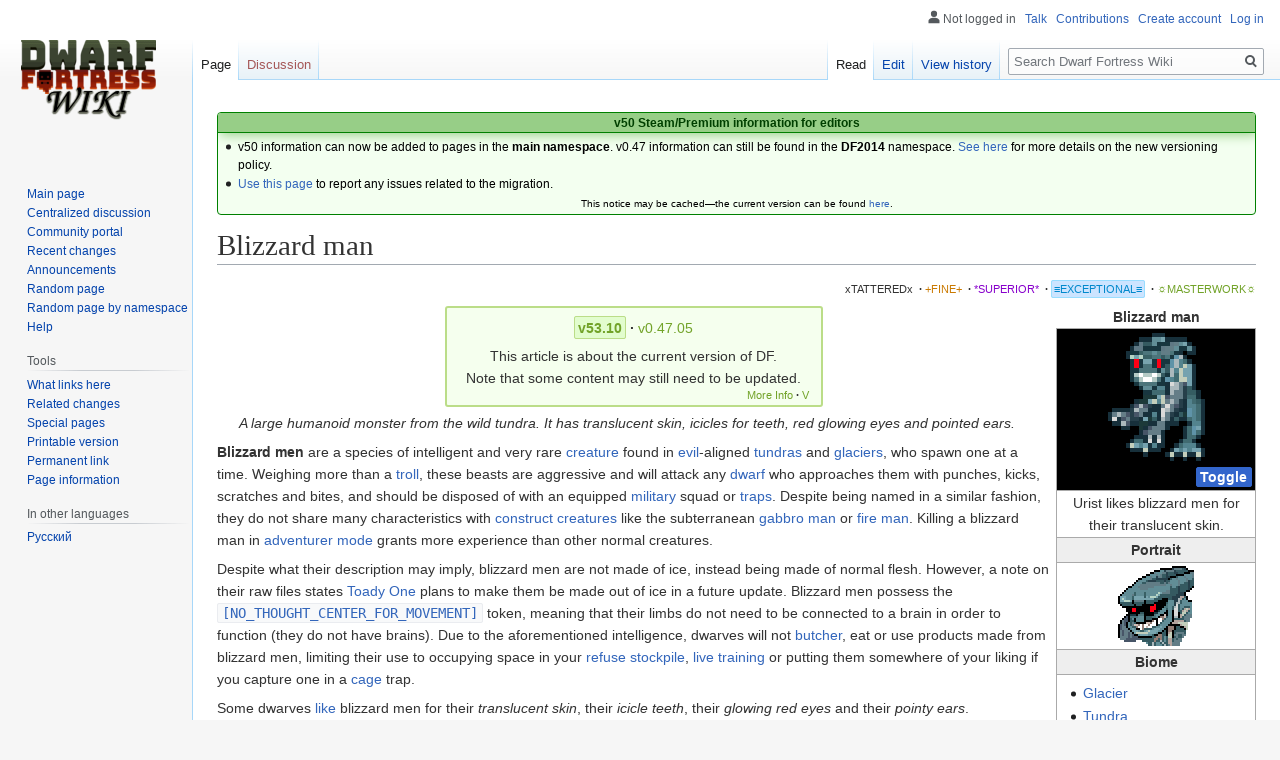

--- FILE ---
content_type: text/html; charset=UTF-8
request_url: https://www.dwarffortresswiki.org/index.php/Blizzard_man
body_size: 23401
content:

<!DOCTYPE html>
<html class="client-nojs" lang="en" dir="ltr">
<head>
<meta charset="UTF-8"/>
<title>Blizzard man - Dwarf Fortress Wiki</title>
<script>document.documentElement.className="client-js";RLCONF={"wgBreakFrames":!0,"wgSeparatorTransformTable":["",""],"wgDigitTransformTable":["",""],"wgDefaultDateFormat":"dmy","wgMonthNames":["","January","February","March","April","May","June","July","August","September","October","November","December"],"wgRequestId":"7fa3cdd934685a91595336ff","wgCSPNonce":!1,"wgCanonicalNamespace":"","wgCanonicalSpecialPageName":!1,"wgNamespaceNumber":0,"wgPageName":"Blizzard_man","wgTitle":"Blizzard man","wgCurRevisionId":312450,"wgRevisionId":312450,"wgArticleId":30935,"wgIsArticle":!0,"wgIsRedirect":!1,"wgAction":"view","wgUserName":null,"wgUserGroups":["*"],"wgCategories":["Genderless","Current","D for Dwarf","Exceptional Quality Articles","Learns","Humanoids","Creatures"],"wgPageContentLanguage":"en","wgPageContentModel":"wikitext","wgRelevantPageName":"Blizzard_man","wgRelevantArticleId":30935,"wgIsProbablyEditable":!0,"wgRelevantPageIsProbablyEditable":!0,"wgRestrictionEdit":[],
"wgRestrictionMove":[]};RLSTATE={"site.styles":"ready","noscript":"ready","user.styles":"ready","user":"ready","user.options":"loading","skins.vector.styles.legacy":"ready","jquery.makeCollapsible.styles":"ready","mediawiki.ui.button":"ready","ext.DFDiagram":"ready"};RLPAGEMODULES=["site","mediawiki.page.startup","mediawiki.page.ready","jquery.makeCollapsible","skins.vector.legacy.js","ext.QualityRatings","ext.DFDiagram.canvas"];</script>
<script>(RLQ=window.RLQ||[]).push(function(){mw.loader.implement("user.options@1hzgi",function($,jQuery,require,module){/*@nomin*/mw.user.tokens.set({"patrolToken":"+\\","watchToken":"+\\","csrfToken":"+\\"});
});});</script>
<link rel="stylesheet" href="/load.php?lang=en&amp;modules=ext.DFDiagram%7Cjquery.makeCollapsible.styles%7Cmediawiki.ui.button%7Cskins.vector.styles.legacy&amp;only=styles&amp;skin=vector"/>
<script async="" src="/load.php?lang=en&amp;modules=startup&amp;only=scripts&amp;raw=1&amp;skin=vector"></script>
<meta name="ResourceLoaderDynamicStyles" content=""/>
<link rel="stylesheet" href="/load.php?lang=en&amp;modules=site.styles&amp;only=styles&amp;skin=vector"/>
<meta name="generator" content="MediaWiki 1.35.11"/>
<link rel="alternate" type="application/x-wiki" title="Edit" href="/index.php?title=Blizzard_man&amp;action=edit"/>
<link rel="edit" title="Edit" href="/index.php?title=Blizzard_man&amp;action=edit"/>
<link rel="shortcut icon" href="/favicon.ico"/>
<link rel="search" type="application/opensearchdescription+xml" href="/opensearch_desc.php" title="Dwarf Fortress Wiki (en)"/>
<link rel="EditURI" type="application/rsd+xml" href="//dwarffortresswiki.org/api.php?action=rsd"/>
<link rel="license" href="/index.php/Dwarf_Fortress_Wiki:Copyrights"/>
<link rel="alternate" type="application/atom+xml" title="Dwarf Fortress Wiki Atom feed" href="/index.php?title=Special:RecentChanges&amp;feed=atom"/>
<!--[if lt IE 9]><script src="/resources/lib/html5shiv/html5shiv.js"></script><![endif]-->
</head>
<body class="mediawiki ltr sitedir-ltr mw-hide-empty-elt ns-0 ns-subject mw-editable page-Blizzard_man rootpage-Blizzard_man skin-vector action-view skin-vector-legacy minerva--history-page-action-enabled">
<div id="mw-page-base" class="noprint"></div>
<div id="mw-head-base" class="noprint"></div>
<div id="content" class="mw-body" role="main">
	<a id="top"></a>
	<div id="siteNotice" class="mw-body-content"><div id="localNotice" lang="en" dir="ltr"><div style="text-align:center;"> 
<div class="" style="position: relative; overflow:auto; color: black; background-color: #f3fff0; border: 1px solid #008000; font-size: 90%; margin: 1em 0em 0em; text-align: center; width: auto; border-radius: 4px; -webkit-border-radius: 4px; -moz-border-radius: 4px; -o-border-radius: 4px; -ms-border-radius: 4px;">
<div style="color: #004000; border-bottom: 1px solid #008000; font-weight:bold; background-color: #97ce87; padding-left: 1em; padding-right: 1em; padding-top: 1px; text-align: center; box-shadow: 2px 2px 12px 0px #97ce87;"> <b>v50 Steam/Premium information for editors</b>
<b></b></div>
<div class="" style="padding: 2px;">
<div style="text-align:left">
<ul><li>v50 information can now be added to pages in the <b>main namespace</b>. v0.47 information can still be found in the <b>DF2014</b> namespace. <a href="/index.php/Dwarf_Fortress_Wiki:V" class="mw-redirect" title="Dwarf Fortress Wiki:V">See here</a> for more details on the new versioning policy.</li>
<li><a href="/index.php/Dwarf_Fortress_Wiki_talk:Versions#v50_migration" title="Dwarf Fortress Wiki talk:Versions">Use this page</a> to report any issues related to the migration.</li></ul>
</div>
<div class="center" style="width:auto; margin-left:auto; margin-right:auto;"><small class="plainlinks">This notice may be cached&#8212;the current version can be found <a rel="nofollow" class="external text" href="https://dwarffortresswiki.org/index.php/MediaWiki:Sitenotice">here</a>.</small></div>
</div>
</div></div></div></div>
	<div class="mw-indicators mw-body-content">
	</div>
	<h1 id="firstHeading" class="firstHeading" lang="en">Blizzard man</h1>
	<div id="bodyContent" class="mw-body-content">
		<div id="siteSub" class="noprint">From Dwarf Fortress Wiki</div>
		<div id="contentSub"></div>
		<div id="contentSub2"></div>
		
		<div id="jump-to-nav"></div>
		<a class="mw-jump-link" href="#mw-head">Jump to navigation</a>
		<a class="mw-jump-link" href="#searchInput">Jump to search</a>
		<div id="mw-content-text" lang="en" dir="ltr" class="mw-content-ltr"><div class="mw-parser-output"><div id="page-quality-rating" style="text-align: right;margin: 0.8em 0;font-size:75%">
 <a href="/index.php/Dwarf_Fortress_Wiki:Quality#Tattered" title="Dwarf Fortress Wiki:Quality"><span id="stub-quality" style="text-decoration:none; color:#333333">xTATTEREDx</span></a> <span style="font-weight:bold;" class="dot">&#160;·</span> <a href="/index.php/Dwarf_Fortress_Wiki:Quality#Fine" title="Dwarf Fortress Wiki:Quality"><span id="fine-quality" style="text-decoration:none; color:#CA7A02;">+FINE+</span></a> <span style="font-weight:bold;" class="dot">&#160;·</span> <a href="/index.php/Dwarf_Fortress_Wiki:Quality#Superior" title="Dwarf Fortress Wiki:Quality"><span id="superior-quality" style="text-decoration:none; color:#8800cc;">*SUPERIOR*</span></a> <span style="font-weight:bold;" class="dot">&#160;·</span> <a href="/index.php/Dwarf_Fortress_Wiki:Quality#Exceptional" title="Dwarf Fortress Wiki:Quality"><span id="exceptional-quality" style="padding:0.2em; border:1px solid #9df; border-radius: 2px; -webkit-border-radius: 2px; -moz-border-radius: 2px; -o-border-radius: 2px; -ms-border-radius: 2px; background:#cce4ff; color:#0088CC;">≡EXCEPTIONAL≡</span></a> <span style="font-weight:bold;" class="dot">&#160;·</span> <a href="/index.php/Dwarf_Fortress_Wiki:Quality#Masterwork" title="Dwarf Fortress Wiki:Quality"><span id="masterwork-quality" style="text-decoration:none; color:#72A329;">☼MASTERWORK☼</span></a></div>
<table class="infobox" style="float: right; border: 1px solid #aaa; margin: 0 0 1em 6px; border-spacing: 0; width: 200px;">
<caption style="font-weight: bold">Blizzard man
</caption>

<tbody><tr>
<td colspan="2" style="padding: 0.25em; color: white; background: black; text-align:center; vertical-align:middle;">
<div class="mw-collapsible" id="mw-customcollapsible-classicimage" style="height: 128px; line-height: 128px; image-rendering: pixelated; -webkit-image-rendering: pixelated; -moz-image-rendering: pixelated;"><a href="/index.php/File:Blizzard_man_sprite.png" class="image"><img alt="Blizzard man sprite.png" src="/images/6/6e/Blizzard_man_sprite.png" decoding="async" width="97" height="128" class="df-sprite df-sprite-infobox" /></a></div>
<div class="mw-collapsible mw-collapsed" id="mw-customcollapsible-classicimage" style="color: #12FECF; font-size:xx-large; font-weight: bold; font-family: &#39;Courier New&#39;, &#39;Quicktype Mono&#39;, &#39;Bitstream Vera Sans Mono&#39;, &#39;Lucida Console&#39;, &#39;Lucida Sans Typewriter&#39;, monospace; height: 128px; line-height: 128px;">M</div>
<p><span class="mw-customtoggle-classicimage mw-ui-button mw-ui-progressive" style="float:right; padding:0px; user-select: none;">Toggle</span>
</p>
</td></tr>
<tr>
<th colspan="2" style="border-top: 1px solid #aaa; font-weight: normal; padding: 0.1em 0.25em">Urist likes blizzard men for their translucent skin.
</th></tr>
<tr>
<th colspan="2" style="border-top: 1px solid #aaa; border-bottom: 1px solid #aaa; background: #eee; padding: 0.1em 0.25em">Portrait
</th></tr>
<tr>
<td colspan="2" style="padding: 0.25em;">
<div class="center"><div class="floatnone"><a href="/index.php/File:Blizzard_man_portrait.png" class="image"><img alt="Blizzard man portrait.png" src="/images/a/af/Blizzard_man_portrait.png" decoding="async" width="76" height="80" /></a></div></div>
</td></tr>
<tr>
<th colspan="2" style="border-top: 1px solid #aaa; border-bottom: 1px solid #aaa; background: #eee; padding: 0.1em 0.25em">Biome
</th></tr>
<tr>
<td colspan="2" style="padding: 0.25em;">
<p class="mw-empty-elt">
</p>
<ul><li><a href="/index.php/Glacier" title="Glacier">Glacier</a></li>
<li><a href="/index.php/Tundra" title="Tundra">Tundra</a></li></ul>
</td></tr>

<tr>
<th colspan="2" style="border-top: 1px solid #aaa; border-bottom: 1px solid #aaa; background: #eee; padding: 0.1em 0.25em">Attributes
</th></tr>
<tr>
<th style="text-align: left; white-space: nowrap; font-weight: normal; padding: 0.1em 0.25em">Alignment:
</th>
<td style="text-align: right; padding: 0.1em 0.25em">Evil<br />
</td></tr>

<tr>
<td colspan="2" style="padding: 0.25em;">
<p><span style="display:none;">·</span> <span style="white-space: nowrap;"><a href="/index.php/Category:Genderless" title="Category:Genderless">Genderless</a></span> <span style="font-weight:bold;">·</span> <span style="white-space: nowrap;"><a href="/index.php/Category:Learns" title="Category:Learns">Learns</a></span> <span style="font-weight:bold;">·</span> <span style="white-space: nowrap;"><a href="/index.php/Category:Humanoids" title="Category:Humanoids">Humanoid</a></span> <span style="font-weight:bold;"></span>
</p>
</td></tr>
<tr>
<th colspan="2" style="border-top: 1px solid #aaa; border-bottom: 1px solid #aaa; background: #fbb; padding: 0.1em 0.25em">Cannot be tamed&#160;
</th></tr>
<tr>
<th colspan="2" style="border-top: 1px solid #aaa; border-bottom: 1px solid #aaa; background: #eee; padding: 0.1em 0.25em"><a href="/index.php/Size" title="Size">Size</a>
</th></tr>
<tr>
<td colspan="2" style="padding: 0.25em;">
</td></tr>
<tr>
<th style="text-align: left; white-space: nowrap; font-weight: normal; padding: 0.1em 0.25em"><b>Max:</b>
</th>
<td style="text-align: right; padding: 0.1em 0.25em">300,000 cm<sup>3</sup>
<p class="mw-empty-elt">
</p>
</td></tr>
<tr>
<th colspan="2" style="border-top: 1px solid #aaa; border-bottom: 1px solid #aaa; background: #eee; padding: 0.1em 0.25em">Age
</th></tr>
<tr>
<th style="text-align: left; white-space: nowrap; font-weight: normal; padding: 0.1em 0.25em">Adult at:
</th>
<td style="text-align: right; padding: 0.1em 0.25em">Birth
</td></tr>
<tr>
<th style="text-align: left; white-space: nowrap; font-weight: normal; padding: 0.1em 0.25em">Max age:
</th>
<td style="text-align: right; padding: 0.1em 0.25em">Immortal
</td></tr>
<tr>
<th colspan="2" style="border-top: 1px solid #aaa; border-bottom: 1px solid #aaa; background: #eee; padding: 0.1em 0.25em">Cannot be butchered
</th></tr>


</tbody></table>
<table class="version-table" style="text-align: center; margin: 3px auto 5px; padding: 0.25em; border-radius: 3px; -webkit-border-radius: 3px; -moz-border-radius: 3px; -o-border-radius: 3px; -ms-border-radius: 3px;; border: 2px solid #bbdd88; background: #f5ffee; min-width:27em"><tbody><tr><td style="padding: 0.3em 0.3em; width: 100%;"><div style="margin-bottom:6px;" class="version-links-r1"><span style="font-size:100%"><span class="version-link"><span style="text-decoration: none; color: #72A329; background-color: #E2FDCE; border-radius: 2px; -webkit-border-radius: 2px; -moz-border-radius: 2px; -o-border-radius: 2px; -ms-border-radius: 2px; border: 1px solid #bbdd88; padding: 0.2em;"><b>v53.10</b></span></span><span style="font-weight:bold;" class="dot">&#160;·</span> <span class="version-link"><a href="/index.php/DF2014:Blizzard_man" title="DF2014:Blizzard man"><span style="text-decoration: none; color: #72A329;">v0.47.05</span></a></span></span></div><span>This article is about the current version of DF.<br />Note that some content may still need to be updated.</span><br />
<div style="float: right; font-size:75%; padding-right:2px; margin-top:-2px; margin-bottom:-7px;"><span class="version-link"><a href="/index.php/Dwarf_Fortress_Wiki:V" class="mw-redirect" title="Dwarf Fortress Wiki:V"><span style="text-decoration: none; color: #72A329;">More Info</span></a></span><span style="font-weight:bold;" class="dot">&#160;·</span> <span class="version-link"><a href="/index.php/Template:Av" class="mw-redirect" title="Template:Av"><span style="text-decoration: none; color: #72A329;">V</span></a></span></div></td></tr>
</tbody></table>
<dl><dd><i>A large humanoid monster from the wild tundra.  It has translucent skin, icicles for teeth, red glowing eyes and pointed ears.</i></dd></dl>
<p><b>Blizzard men</b> are a species of intelligent and very rare <a href="/index.php/Creature" title="Creature">creature</a> found in <a href="/index.php/Evil" class="mw-redirect" title="Evil">evil</a>-aligned <a href="/index.php/Tundra" title="Tundra">tundras</a> and <a href="/index.php/Glacier" title="Glacier">glaciers</a>, who spawn one at a time. Weighing more than a <a href="/index.php/Troll" title="Troll">troll</a>, these beasts are aggressive and will attack any <a href="/index.php/Dwarf" title="Dwarf">dwarf</a> who approaches them with punches, kicks, scratches and bites, and should be disposed of with an equipped <a href="/index.php/Military" title="Military">military</a> squad or <a href="/index.php/Trap" title="Trap">traps</a>. Despite being named in a similar fashion, they do not share many characteristics with <a href="/index.php/Construct_creature" title="Construct creature">construct creatures</a> like the subterranean <a href="/index.php/Gabbro_man" title="Gabbro man">gabbro man</a> or <a href="/index.php/Fire_man" title="Fire man">fire man</a>. Killing a blizzard man in <a href="/index.php/Adventurer_mode" title="Adventurer mode">adventurer mode</a> grants more experience than other normal creatures.
</p><p>Despite what their description may imply, blizzard men are not made of ice, instead being made of normal flesh. However, a note on their raw files states <a href="/index.php/Toady_One" title="Toady One">Toady One</a> plans to make them be made out of ice in a future update. Blizzard men possess the <code><a href="/index.php/Creature_token#NO_THOUGHT_CENTER_FOR_MOVEMENT" title="Creature token">[NO_THOUGHT_CENTER_FOR_MOVEMENT]</a></code> token, meaning that their limbs do not need to be connected to a brain in order to function (they do not have brains). Due to the aforementioned intelligence, dwarves will not <a href="/index.php/Butcher" title="Butcher">butcher</a>, eat or use products made from blizzard men, limiting their use to occupying space in your <a href="/index.php/Refuse" title="Refuse">refuse</a> <a href="/index.php/Stockpile" title="Stockpile">stockpile</a>, <a href="/index.php/Live_training" title="Live training">live training</a> or putting them somewhere of your liking if you capture one in a <a href="/index.php/Cage" title="Cage">cage</a> trap.
</p><p>Some dwarves <a href="/index.php/Preferences" title="Preferences">like</a> blizzard men for their <i>translucent skin</i>, their <i>icicle teeth</i>, their <i>glowing red eyes</i> and their <i>pointy ears</i>.
</p>
<table class="wikitable floatright" style="text-align:center;">
<tbody><tr>
<td>"Blizzard man" in other <b><a href="/index.php/Language" title="Language">Languages</a></b> <a href="/index.php/File:Story_tell_indicator.png" class="image"><img alt="Story tell indicator.png" src="/images/9/90/Story_tell_indicator.png" decoding="async" width="20" height="18" /></a>
<table style="text-align:left;">



<tbody><tr>
<th><b><a href="/index.php/Dwarven_language" title="Dwarven language">Dwarven</a></b>:
</th>
<td>zolak udos
</td></tr>

<tr>
<th><b><a href="/index.php/Elven_language" title="Elven language">Elven</a></b>:
</th>
<td>ethela onino
</td></tr>

<tr>
<th><b><a href="/index.php/Goblin_language" title="Goblin language">Goblin</a></b>:
</th>
<td>xodu ngorûg
</td></tr>

<tr>
<th><b><a href="/index.php/Human_language" title="Human language">Human</a></b>:
</th>
<td>rismal abo
</td></tr></tbody></table>
</td></tr></tbody></table>
<div class="center"><div class="thumb tnone"><div class="thumbinner" style="width:302px;"><a href="/index.php/File:BlizzardMan.jpg" class="image"><img alt="" src="/images/thumb/9/9b/BlizzardMan.jpg/300px-BlizzardMan.jpg" decoding="async" width="300" height="424" class="thumbimage" srcset="/images/thumb/9/9b/BlizzardMan.jpg/450px-BlizzardMan.jpg 1.5x, /images/thumb/9/9b/BlizzardMan.jpg/600px-BlizzardMan.jpg 2x" /></a>  <div class="thumbcaption"><div class="magnify"><a href="/index.php/File:BlizzardMan.jpg" class="internal" title="Enlarge"></a></div>A blizzard man, drawn in crayon by <a href="/index.php/Bay_12_Games" title="Bay 12 Games">Bay 12 Games</a>.</div></div></div></div>
<table style="border-collapse: collapse; background: #f0f0f0; border: 1px solid #aaa; border-left: 10px solid #666666; max-width:75%; margin-top: 24px; margin-bottom: -10px; margin-left:auto; margin-right:auto">

<tbody><tr>
<td style="padding: 0.5em 1em 0.5em 0.5em; text-align: center;"><a href="/index.php/Category:D_for_Dwarf" title="Category:D for Dwarf"><img alt="D4Dwarf.png" src="/images/thumb/0/0f/D4Dwarf.png/50px-D4Dwarf.png" decoding="async" width="50" height="50" srcset="/images/0/0f/D4Dwarf.png 1.5x" /></a>
</td>
<td style="padding: 0.5em 0.5em; width: 100%;">This article or section has been rated <b>D for Dwarf</b>.  It may include witty humour, not-so-witty humour, bad humour, in-jokes, pop culture references, and references to the <a rel="nofollow" class="external text" href="http://www.bay12forums.com/smf">Bay12 forums</a>.  Don't believe everything you read, and if you miss some of the references, don't worry. It was inevitable.
</td></tr></tbody></table>
<p><br />
It has been posited that the best way to keep blizzard men out of the fortress is with an exceptionally large <a href="/index.php/Wall" title="Wall">wall</a>.
</p><p>Blizzard men are often though to roll into spheres to attack, though this behavior has never been seen before. It is unknown how this idea came to be.
</p>
<h2><span class="mw-headline" id="Trivia">Trivia</span><span class="mw-editsection"><span class="mw-editsection-bracket">[</span><a href="/index.php?title=Blizzard_man&amp;action=edit&amp;section=1" title="Edit section: Trivia">edit</a><span class="mw-editsection-bracket">]</span></span></h2>
<ul><li><div class="floatright"><a href="/index.php/File:Blizzard_men_sprites.png" class="image"><img alt="Blizzard men sprites.png" src="/images/7/72/Blizzard_men_sprites.png" decoding="async" width="47" height="29" /></a></div>Initially, the premium version had a graphic for a child blizzard man sprite. It was later removed from the game, because blizzard men are adults at birth.</li></ul>
<div style="clear:both;"></div>
<table class="collapsible collapsed infobox gamedata" style="background: #fdfdfd; border: 1px solid #aaa; font-size: 88%; margin: 0 auto -1px; vertical-align: middle; width: 100%; max-width: 100em; table-layout: fixed;">
<tbody><tr style="line-height: 1.5em;"><th scope="col" style="background: #cce6b3; padding: 0.25em 1em; text-align: center; display: table-cell;&#32;;"><div style="font-size: 114%; margin: 0 9em;"><a href="/index.php/Blizzard_man/raw" title="Blizzard man/raw">Raws</a></div></th></tr>
<tr style="line-height: 1.5em; text-align: left; display: table-cell;"><td><div style="overflow: auto;"><span class="gamedata-content" style="font-family: monospace; font-size:1.25em; white-space:pre;">[CREATURE:BLIZZARD_MAN]
	[DESCRIPTION:A large humanoid monster from the wild tundra.  It has translucent skin, icicles for teeth, red glowing eyes and pointed ears.]
	[NAME:blizzard man:blizzard men:blizzard man]
	[CASTE_NAME:blizzard man:blizzard men:blizzard man]
	[CREATURE_TILE:'M'][COLOR:3:0:1]
	[CREATURE_CLASS:HUMANOID_TRACKING_SYMBOL]
	[GLOWTILE:'"'][GLOWCOLOR:4:0:1]
	[BIOME:GLACIER]
	[BIOME:TUNDRA]
	[LARGE_ROAMING][EVIL][DIFFICULTY:2][FREQUENCY:5]
	[POPULATION_NUMBER:5:10]
	[CLUSTER_NUMBER:1:1]
	[LARGE_PREDATOR][MEANDERER]
	[CAN_LEARN][SLOW_LEARNER]
	[GRASSTRAMPLE:0]
	[BONECARN]
	[PREFSTRING:translucent skin]
	[PREFSTRING:icicle teeth]
	[PREFSTRING:glowing red eyes]
	[PREFSTRING:pointy ears]
	[BODY:HUMANOID_NECK:2EYES:2EARS:NOSE:HUMANOID_JOINTS:5FINGERS:5TOES:MOUTH:TONGUE:FACIAL_FEATURES:TEETH]
	[NO_THOUGHT_CENTER_FOR_MOVEMENT]
	*** needs to be made out of ice
	[BODY_DETAIL_PLAN:STANDARD_MATERIALS]
	[BODY_DETAIL_PLAN:STANDARD_TISSUES]
	[BODY_DETAIL_PLAN:VERTEBRATE_TISSUE_LAYERS:SKIN:FAT:MUSCLE:BONE:CARTILAGE]
	[BODY_DETAIL_PLAN:STANDARD_HEAD_POSITIONS]
	[BODY_DETAIL_PLAN:HUMANOID_HEAD_POSITIONS]
	[BODY_DETAIL_PLAN:HUMANOID_RIBCAGE_POSITIONS]
	[BODY_DETAIL_PLAN:HUMANOID_RELSIZES]
	[USE_MATERIAL_TEMPLATE:NAIL:NAIL_TEMPLATE]
	[USE_TISSUE_TEMPLATE:NAIL:NAIL_TEMPLATE]
	[TISSUE_LAYER:BY_CATEGORY:FINGER:NAIL:FRONT]
	[TISSUE_LAYER:BY_CATEGORY:TOE:NAIL:FRONT]
	[BODY_SIZE:0:0:300000]
	[BODY_APPEARANCE_MODIFIER:HEIGHT:90:95:98:100:102:105:110]
	[BODY_APPEARANCE_MODIFIER:BROADNESS:90:95:98:100:102:105:110]
	[ATTACK:PUNCH:BODYPART:BY_TYPE:GRASP]
		[ATTACK_SKILL:GRASP_STRIKE]
		[ATTACK_VERB:punch:punches]
		[ATTACK_CONTACT_PERC:100]
		[ATTACK_PREPARE_AND_RECOVER:3:3]
		[ATTACK_FLAG_WITH]
		[ATTACK_PRIORITY:MAIN]
	[ATTACK:KICK:BODYPART:BY_TYPE:STANCE]
		[ATTACK_SKILL:STANCE_STRIKE]
		[ATTACK_VERB:kick:kicks]
		[ATTACK_CONTACT_PERC:100]
		[ATTACK_PREPARE_AND_RECOVER:4:4]
		[ATTACK_FLAG_WITH]
		[ATTACK_PRIORITY:SECOND]
		[ATTACK_FLAG_BAD_MULTIATTACK]
	[ATTACK:SCRATCH:CHILD_TISSUE_LAYER_GROUP:BY_TYPE:GRASP:BY_CATEGORY:FINGER:NAIL]
		[ATTACK_SKILL:GRASP_STRIKE]
		[ATTACK_VERB:scratch:scratches]
		[ATTACK_CONTACT_PERC:100]
		[ATTACK_PENETRATION_PERC:100]
		[ATTACK_FLAG_EDGE]
		[ATTACK_PREPARE_AND_RECOVER:3:3]
		[ATTACK_PRIORITY:SECOND]
	[ATTACK:BITE:CHILD_BODYPART_GROUP:BY_CATEGORY:HEAD:BY_CATEGORY:TOOTH]
		[ATTACK_SKILL:BITE]
		[ATTACK_VERB:bite:bites]
		[ATTACK_CONTACT_PERC:100]
		[ATTACK_PENETRATION_PERC:100]
		[ATTACK_FLAG_EDGE]
		[ATTACK_PREPARE_AND_RECOVER:3:3]
		[ATTACK_PRIORITY:SECOND]
		[ATTACK_FLAG_CANLATCH]
	[EQUIPS]
	[CANOPENDOORS]
	[ALL_ACTIVE]
	[NO_FEVERS]
	[HOMEOTHERM:10067]
	[ODOR_LEVEL:0] no smell
	[APPLY_CREATURE_VARIATION:STANDARD_BIPED_GAITS:900:711:521:293:1900:2900] 30 kph
	[APPLY_CREATURE_VARIATION:STANDARD_CLIMBING_GAITS:6561:6115:5683:1755:7456:8567] 5 kph
	[APPLY_CREATURE_VARIATION:STANDARD_SWIMMING_GAITS:6561:6115:5683:1755:7456:8567] 5 kph
	[APPLY_CREATURE_VARIATION:STANDARD_CRAWLING_GAITS:2990:2257:1525:731:4300:6100] 12 kph
	[SWIMS_INNATE]
	[SET_TL_GROUP:BY_CATEGORY:EYE:EYE]
		[TL_COLOR_MODIFIER:RED:1]
			[TLCM_NOUN:eyes:PLURAL]</span></div></td></tr></tbody></table>
<table class="collapsible collapsed infobox" style="background: #fdfdfd; border: 1px solid #aaa; font-size: 88%; margin: 0 auto -1px; vertical-align: middle; width: 100%; max-width: 100em;"><tbody><tr style="line-height: 1.5em;"><th scope="col" colspan="2" style="background: #ccf; padding: 0.25em 1em; text-align: center; background-color: #d0e1d0;;"><div class="plainlinks" style="float: left; padding-left: 0.4em; font-size: 70%; font-weight: normal; white-space: nowrap;"><a href="/index.php/Template:V50_creatures" title="Template:V50 creatures"><span title="View this template">V</span></a><span style="font-weight: bold; -webkit-user-select: none; -moz-user-select: none; -ms-user-select: none; user-select: none;">&#160;·&#160;</span><a href="/index.php?title=Template_talk:V50_creatures&amp;action=edit&amp;redlink=1" class="new" title="Template talk:V50 creatures (page does not exist)"><span title="Discuss this template">T</span></a><span style="font-weight: bold; -webkit-user-select: none; -moz-user-select: none; -ms-user-select: none; user-select: none;">&#160;·&#160;</span><a rel="nofollow" class="external text" href="https://dwarffortresswiki.org/index.php?title=Template:V50_creatures&amp;action=edit"><span title="Edit this template">E</span></a></div><div style="font-size: 114%; margin: 0 6em;">
<a href="/index.php/Creature" title="Creature">Creatures</a></div></th></tr><tr style="line-height: 1.5em;"><th scope="row" style="background: #ddf; padding: 0.25em 1em; text-align: right; white-space: nowrap; width: 1%; background-color: #d0e1d0;;&#32;;"><a href="/index.php/Category:Races" title="Category:Races">Races</a></th><td style="background: transparent; padding: 0; text-align: left;&#32;;"><div style="padding: 0em 0.25em">
</div><table class="infobox" style="background: transparent; border: none; border-spacing: 0; color: inherit; width: 100%;"><tbody><tr style="line-height: 1.5em;"><td colspan="2" style="background: transparent; border-top: none; border-left: none; padding: 0; text-align: left; text-align: left;;"><div style="padding: 0em 0.25em">
<a href="/index.php/Dwarf" title="Dwarf">Dwarf</a><span style="font-weight: bold; -webkit-user-select: none; -moz-user-select: none; -ms-user-select: none; user-select: none;">&#160;&#183;&#32;</span> <a href="/index.php/Elf" title="Elf">Elf</a><span style="font-weight: bold; -webkit-user-select: none; -moz-user-select: none; -ms-user-select: none; user-select: none;">&#160;&#183;&#32;</span> <a href="/index.php/Goblin" title="Goblin">Goblin</a><span style="font-weight: bold; -webkit-user-select: none; -moz-user-select: none; -ms-user-select: none; user-select: none;">&#160;&#183;&#32;</span> <a href="/index.php/Human" title="Human">Human</a><span style="font-weight: bold; -webkit-user-select: none; -moz-user-select: none; -ms-user-select: none; user-select: none;">&#160;&#183;&#32;</span> <a href="/index.php/Kobold" title="Kobold">Kobold</a></div></td></tr><tr style="line-height: 1.5em;"><td colspan="2" style="background: transparent; border-top: 2px solid #fdfdfd; border-left: none; padding: 0; text-align: left; text-align: left;;"><div style="padding: 0em 0.25em">
<a href="/index.php/Amphibian_man" title="Amphibian man">Amphibian man</a><span style="font-weight: bold; -webkit-user-select: none; -moz-user-select: none; -ms-user-select: none; user-select: none;">&#160;&#183;&#32;</span> <a href="/index.php/Antman" title="Antman">Antman</a><span style="font-weight: bold; -webkit-user-select: none; -moz-user-select: none; -ms-user-select: none; user-select: none;">&#160;&#183;&#32;</span> <a href="/index.php/Bat_man" title="Bat man">Bat man</a><span style="font-weight: bold; -webkit-user-select: none; -moz-user-select: none; -ms-user-select: none; user-select: none;">&#160;&#183;&#32;</span> <a href="/index.php/Cave_fish_man" title="Cave fish man">Cave fish man</a><span style="font-weight: bold; -webkit-user-select: none; -moz-user-select: none; -ms-user-select: none; user-select: none;">&#160;&#183;&#32;</span> <a href="/index.php/Cave_swallow_man" title="Cave swallow man">Cave swallow man</a><span style="font-weight: bold; -webkit-user-select: none; -moz-user-select: none; -ms-user-select: none; user-select: none;">&#160;&#183;&#32;</span> <a href="/index.php/Olm_man" title="Olm man">Olm man</a><span style="font-weight: bold; -webkit-user-select: none; -moz-user-select: none; -ms-user-select: none; user-select: none;">&#160;&#183;&#32;</span> <a href="/index.php/Reptile_man" title="Reptile man">Reptile man</a><span style="font-weight: bold; -webkit-user-select: none; -moz-user-select: none; -ms-user-select: none; user-select: none;">&#160;&#183;&#32;</span> <a href="/index.php/Rodent_man" title="Rodent man">Rodent man</a><span style="font-weight: bold; -webkit-user-select: none; -moz-user-select: none; -ms-user-select: none; user-select: none;">&#160;&#183;&#32;</span> <a href="/index.php/Serpent_man" title="Serpent man">Serpent man</a></div></td></tr></tbody></table><div>
<hr /></div></td></tr><tr style="line-height: 1.5em;"><th scope="row" style="background: #ddf; padding: 0.25em 1em; text-align: right; white-space: nowrap; width: 1%; background-color: #d0e1d0;;&#32;;">Birds</th><td style="background: transparent; padding: 0; text-align: left;&#32;;"><div style="padding: 0em 0.25em">
<a href="/index.php/Albatross" title="Albatross">Albatross</a> (<a href="/index.php/Albatross_man" title="Albatross man">man</a><span style="font-weight: bold; -webkit-user-select: none; -moz-user-select: none; -ms-user-select: none; user-select: none;">&#160;&#183;&#32;</span> <a href="/index.php/Giant_albatross" title="Giant albatross">giant</a>)<span style="font-weight: bold; -webkit-user-select: none; -moz-user-select: none; -ms-user-select: none; user-select: none;">&#160;&#183;&#32;</span> <a href="/index.php/Barn_owl" title="Barn owl">Barn owl</a> (<a href="/index.php/Barn_owl_man" title="Barn owl man">man</a><span style="font-weight: bold; -webkit-user-select: none; -moz-user-select: none; -ms-user-select: none; user-select: none;">&#160;&#183;&#32;</span> <a href="/index.php/Giant_barn_owl" title="Giant barn owl">giant</a>)<span style="font-weight: bold; -webkit-user-select: none; -moz-user-select: none; -ms-user-select: none; user-select: none;">&#160;&#183;&#32;</span> <a href="/index.php/Blue_jay" title="Blue jay">Blue jay</a> (<a href="/index.php/Bluejay_man" title="Bluejay man">man</a><span style="font-weight: bold; -webkit-user-select: none; -moz-user-select: none; -ms-user-select: none; user-select: none;">&#160;&#183;&#32;</span> <a href="/index.php/Giant_bluejay" title="Giant bluejay">giant</a>)<span style="font-weight: bold; -webkit-user-select: none; -moz-user-select: none; -ms-user-select: none; user-select: none;">&#160;&#183;&#32;</span> <a href="/index.php/Bushtit" title="Bushtit">Bushtit</a> (<a href="/index.php/Bushtit_man" title="Bushtit man">man</a><span style="font-weight: bold; -webkit-user-select: none; -moz-user-select: none; -ms-user-select: none; user-select: none;">&#160;&#183;&#32;</span> <a href="/index.php/Giant_bushtit" title="Giant bushtit">giant</a>)<span style="font-weight: bold; -webkit-user-select: none; -moz-user-select: none; -ms-user-select: none; user-select: none;">&#160;&#183;&#32;</span> <a href="/index.php/Cardinal" title="Cardinal">Cardinal</a> (<a href="/index.php/Cardinal_man" title="Cardinal man">man</a><span style="font-weight: bold; -webkit-user-select: none; -moz-user-select: none; -ms-user-select: none; user-select: none;">&#160;&#183;&#32;</span> <a href="/index.php/Giant_cardinal" title="Giant cardinal">giant</a>)<span style="font-weight: bold; -webkit-user-select: none; -moz-user-select: none; -ms-user-select: none; user-select: none;">&#160;&#183;&#32;</span> <a href="/index.php/Cassowary" title="Cassowary">Cassowary</a> (<a href="/index.php/Cassowary_man" title="Cassowary man">man</a><span style="font-weight: bold; -webkit-user-select: none; -moz-user-select: none; -ms-user-select: none; user-select: none;">&#160;&#183;&#32;</span> <a href="/index.php/Giant_cassowary" title="Giant cassowary">giant</a>)<span style="font-weight: bold; -webkit-user-select: none; -moz-user-select: none; -ms-user-select: none; user-select: none;">&#160;&#183;&#32;</span> <a href="/index.php/Cockatiel" title="Cockatiel">Cockatiel</a> (<a href="/index.php/Cockatiel_man" title="Cockatiel man">man</a><span style="font-weight: bold; -webkit-user-select: none; -moz-user-select: none; -ms-user-select: none; user-select: none;">&#160;&#183;&#32;</span> <a href="/index.php/Giant_cockatiel" title="Giant cockatiel">giant</a>)<span style="font-weight: bold; -webkit-user-select: none; -moz-user-select: none; -ms-user-select: none; user-select: none;">&#160;&#183;&#32;</span> <a href="/index.php/Crow" title="Crow">Crow</a> (<a href="/index.php/Crow_man" title="Crow man">man</a><span style="font-weight: bold; -webkit-user-select: none; -moz-user-select: none; -ms-user-select: none; user-select: none;">&#160;&#183;&#32;</span> <a href="/index.php/Giant_crow" title="Giant crow">giant</a>)<span style="font-weight: bold; -webkit-user-select: none; -moz-user-select: none; -ms-user-select: none; user-select: none;">&#160;&#183;&#32;</span> <a href="/index.php/Eagle" title="Eagle">Eagle</a> (<a href="/index.php/Eagle_man" title="Eagle man">man</a><span style="font-weight: bold; -webkit-user-select: none; -moz-user-select: none; -ms-user-select: none; user-select: none;">&#160;&#183;&#32;</span> <a href="/index.php/Giant_eagle" title="Giant eagle">giant</a>)<span style="font-weight: bold; -webkit-user-select: none; -moz-user-select: none; -ms-user-select: none; user-select: none;">&#160;&#183;&#32;</span> <a href="/index.php/Emu" title="Emu">Emu</a> (<a href="/index.php/Emu_man" title="Emu man">man</a><span style="font-weight: bold; -webkit-user-select: none; -moz-user-select: none; -ms-user-select: none; user-select: none;">&#160;&#183;&#32;</span> <a href="/index.php/Giant_emu" title="Giant emu">giant</a>)<span style="font-weight: bold; -webkit-user-select: none; -moz-user-select: none; -ms-user-select: none; user-select: none;">&#160;&#183;&#32;</span> <a href="/index.php/Grackle" title="Grackle">Grackle</a> (<a href="/index.php/Grackle_man" title="Grackle man">man</a><span style="font-weight: bold; -webkit-user-select: none; -moz-user-select: none; -ms-user-select: none; user-select: none;">&#160;&#183;&#32;</span> <a href="/index.php/Giant_grackle" title="Giant grackle">giant</a>)<span style="font-weight: bold; -webkit-user-select: none; -moz-user-select: none; -ms-user-select: none; user-select: none;">&#160;&#183;&#32;</span> <a href="/index.php/Great_horned_owl" title="Great horned owl">Great horned owl</a> (<a href="/index.php/Great_horned_owl_man" title="Great horned owl man">man</a><span style="font-weight: bold; -webkit-user-select: none; -moz-user-select: none; -ms-user-select: none; user-select: none;">&#160;&#183;&#32;</span> <a href="/index.php/Giant_great_horned_owl" title="Giant great horned owl">giant</a>)<span style="font-weight: bold; -webkit-user-select: none; -moz-user-select: none; -ms-user-select: none; user-select: none;">&#160;&#183;&#32;</span> <a href="/index.php/Grey_parrot" title="Grey parrot">Grey parrot</a> (<a href="/index.php/Grey_parrot_man" title="Grey parrot man">man</a><span style="font-weight: bold; -webkit-user-select: none; -moz-user-select: none; -ms-user-select: none; user-select: none;">&#160;&#183;&#32;</span> <a href="/index.php/Giant_grey_parrot" title="Giant grey parrot">giant</a>)<span style="font-weight: bold; -webkit-user-select: none; -moz-user-select: none; -ms-user-select: none; user-select: none;">&#160;&#183;&#32;</span> <a href="/index.php/Hornbill" title="Hornbill">Hornbill</a> (<a href="/index.php/Hornbill_man" title="Hornbill man">man</a><span style="font-weight: bold; -webkit-user-select: none; -moz-user-select: none; -ms-user-select: none; user-select: none;">&#160;&#183;&#32;</span> <a href="/index.php/Giant_hornbill" title="Giant hornbill">giant</a>)<span style="font-weight: bold; -webkit-user-select: none; -moz-user-select: none; -ms-user-select: none; user-select: none;">&#160;&#183;&#32;</span> <a href="/index.php/Kakapo" title="Kakapo">Kakapo</a> (<a href="/index.php/Kakapo_man" title="Kakapo man">man</a><span style="font-weight: bold; -webkit-user-select: none; -moz-user-select: none; -ms-user-select: none; user-select: none;">&#160;&#183;&#32;</span> <a href="/index.php/Giant_kakapo" title="Giant kakapo">giant</a>)<span style="font-weight: bold; -webkit-user-select: none; -moz-user-select: none; -ms-user-select: none; user-select: none;">&#160;&#183;&#32;</span> <a href="/index.php/Kea" title="Kea">Kea</a> (<a href="/index.php/Kea_man" title="Kea man">man</a><span style="font-weight: bold; -webkit-user-select: none; -moz-user-select: none; -ms-user-select: none; user-select: none;">&#160;&#183;&#32;</span> <a href="/index.php/Giant_kea" title="Giant kea">giant</a>)<span style="font-weight: bold; -webkit-user-select: none; -moz-user-select: none; -ms-user-select: none; user-select: none;">&#160;&#183;&#32;</span> <a href="/index.php/Kestrel" title="Kestrel">Kestrel</a> (<a href="/index.php/Kestrel_man" title="Kestrel man">man</a><span style="font-weight: bold; -webkit-user-select: none; -moz-user-select: none; -ms-user-select: none; user-select: none;">&#160;&#183;&#32;</span> <a href="/index.php/Giant_kestrel" title="Giant kestrel">giant</a>)<span style="font-weight: bold; -webkit-user-select: none; -moz-user-select: none; -ms-user-select: none; user-select: none;">&#160;&#183;&#32;</span> <a href="/index.php/Kiwi" title="Kiwi">Kiwi</a> (<a href="/index.php/Kiwi_man" title="Kiwi man">man</a><span style="font-weight: bold; -webkit-user-select: none; -moz-user-select: none; -ms-user-select: none; user-select: none;">&#160;&#183;&#32;</span> <a href="/index.php/Giant_kiwi" title="Giant kiwi">giant</a>)<span style="font-weight: bold; -webkit-user-select: none; -moz-user-select: none; -ms-user-select: none; user-select: none;">&#160;&#183;&#32;</span> <a href="/index.php/Loon" title="Loon">Loon</a> (<a href="/index.php/Loon_man" title="Loon man">man</a><span style="font-weight: bold; -webkit-user-select: none; -moz-user-select: none; -ms-user-select: none; user-select: none;">&#160;&#183;&#32;</span> <a href="/index.php/Giant_loon" title="Giant loon">giant</a>)<span style="font-weight: bold; -webkit-user-select: none; -moz-user-select: none; -ms-user-select: none; user-select: none;">&#160;&#183;&#32;</span> <a href="/index.php/Lorikeet" title="Lorikeet">Lorikeet</a> (<a href="/index.php/Lorikeet_man" title="Lorikeet man">man</a><span style="font-weight: bold; -webkit-user-select: none; -moz-user-select: none; -ms-user-select: none; user-select: none;">&#160;&#183;&#32;</span> <a href="/index.php/Giant_lorikeet" title="Giant lorikeet">giant</a>)<span style="font-weight: bold; -webkit-user-select: none; -moz-user-select: none; -ms-user-select: none; user-select: none;">&#160;&#183;&#32;</span> <a href="/index.php/Magpie" title="Magpie">Magpie</a> (<a href="/index.php/Magpie_man" title="Magpie man">man</a><span style="font-weight: bold; -webkit-user-select: none; -moz-user-select: none; -ms-user-select: none; user-select: none;">&#160;&#183;&#32;</span> <a href="/index.php/Giant_magpie" title="Giant magpie">giant</a>)<span style="font-weight: bold; -webkit-user-select: none; -moz-user-select: none; -ms-user-select: none; user-select: none;">&#160;&#183;&#32;</span> <a href="/index.php/Masked_lovebird" title="Masked lovebird">Masked lovebird</a> (<a href="/index.php/Masked_lovebird_man" title="Masked lovebird man">man</a><span style="font-weight: bold; -webkit-user-select: none; -moz-user-select: none; -ms-user-select: none; user-select: none;">&#160;&#183;&#32;</span> <a href="/index.php/Giant_masked_lovebird" title="Giant masked lovebird">giant</a>)<span style="font-weight: bold; -webkit-user-select: none; -moz-user-select: none; -ms-user-select: none; user-select: none;">&#160;&#183;&#32;</span> <a href="/index.php/Oriole" title="Oriole">Oriole</a> (<a href="/index.php/Oriole_man" title="Oriole man">man</a><span style="font-weight: bold; -webkit-user-select: none; -moz-user-select: none; -ms-user-select: none; user-select: none;">&#160;&#183;&#32;</span> <a href="/index.php/Giant_oriole" title="Giant oriole">giant</a>)<span style="font-weight: bold; -webkit-user-select: none; -moz-user-select: none; -ms-user-select: none; user-select: none;">&#160;&#183;&#32;</span> <a href="/index.php/Osprey" title="Osprey">Osprey</a> (<a href="/index.php/Osprey_man" title="Osprey man">man</a><span style="font-weight: bold; -webkit-user-select: none; -moz-user-select: none; -ms-user-select: none; user-select: none;">&#160;&#183;&#32;</span> <a href="/index.php/Giant_osprey" title="Giant osprey">giant</a>)<span style="font-weight: bold; -webkit-user-select: none; -moz-user-select: none; -ms-user-select: none; user-select: none;">&#160;&#183;&#32;</span> <a href="/index.php/Ostrich" title="Ostrich">Ostrich</a> (<a href="/index.php/Ostrich_man" title="Ostrich man">man</a><span style="font-weight: bold; -webkit-user-select: none; -moz-user-select: none; -ms-user-select: none; user-select: none;">&#160;&#183;&#32;</span> <a href="/index.php/Giant_ostrich" title="Giant ostrich">giant</a>)<span style="font-weight: bold; -webkit-user-select: none; -moz-user-select: none; -ms-user-select: none; user-select: none;">&#160;&#183;&#32;</span> <a href="/index.php/Parakeet" title="Parakeet">Parakeet</a> (<a href="/index.php/Parakeet_man" title="Parakeet man">man</a><span style="font-weight: bold; -webkit-user-select: none; -moz-user-select: none; -ms-user-select: none; user-select: none;">&#160;&#183;&#32;</span> <a href="/index.php/Giant_parakeet" title="Giant parakeet">giant</a>)<span style="font-weight: bold; -webkit-user-select: none; -moz-user-select: none; -ms-user-select: none; user-select: none;">&#160;&#183;&#32;</span> <a href="/index.php/Peach-faced_lovebird" title="Peach-faced lovebird">Peach-faced lovebird</a> (<a href="/index.php/Peach-faced_lovebird_man" title="Peach-faced lovebird man">man</a><span style="font-weight: bold; -webkit-user-select: none; -moz-user-select: none; -ms-user-select: none; user-select: none;">&#160;&#183;&#32;</span> <a href="/index.php/Giant_peach-faced_lovebird" title="Giant peach-faced lovebird">giant</a>)<span style="font-weight: bold; -webkit-user-select: none; -moz-user-select: none; -ms-user-select: none; user-select: none;">&#160;&#183;&#32;</span> <a href="/index.php/Penguin" title="Penguin">Penguin</a> (<a href="/index.php/Little_penguin" title="Little penguin">little</a><span style="font-weight: bold; -webkit-user-select: none; -moz-user-select: none; -ms-user-select: none; user-select: none;">&#160;&#183;&#32;</span> <a href="/index.php/Emperor_penguin" title="Emperor penguin">emperor</a><span style="font-weight: bold; -webkit-user-select: none; -moz-user-select: none; -ms-user-select: none; user-select: none;">&#160;&#183;&#32;</span> <a href="/index.php/Penguin_man" title="Penguin man">man</a><span style="font-weight: bold; -webkit-user-select: none; -moz-user-select: none; -ms-user-select: none; user-select: none;">&#160;&#183;&#32;</span> <a href="/index.php/Giant_penguin" title="Giant penguin">giant</a>)<span style="font-weight: bold; -webkit-user-select: none; -moz-user-select: none; -ms-user-select: none; user-select: none;">&#160;&#183;&#32;</span> <a href="/index.php/Peregrine_falcon" title="Peregrine falcon">Peregrine falcon</a> (<a href="/index.php/Peregrine_falcon_man" title="Peregrine falcon man">man</a><span style="font-weight: bold; -webkit-user-select: none; -moz-user-select: none; -ms-user-select: none; user-select: none;">&#160;&#183;&#32;</span> <a href="/index.php/Giant_peregrine_falcon" title="Giant peregrine falcon">giant</a>)<span style="font-weight: bold; -webkit-user-select: none; -moz-user-select: none; -ms-user-select: none; user-select: none;">&#160;&#183;&#32;</span> <a href="/index.php/Puffin" title="Puffin">Puffin</a> (<a href="/index.php/Puffin_man" title="Puffin man">man</a><span style="font-weight: bold; -webkit-user-select: none; -moz-user-select: none; -ms-user-select: none; user-select: none;">&#160;&#183;&#32;</span> <a href="/index.php/Giant_puffin" title="Giant puffin">giant</a>)<span style="font-weight: bold; -webkit-user-select: none; -moz-user-select: none; -ms-user-select: none; user-select: none;">&#160;&#183;&#32;</span> <a href="/index.php/Raven" title="Raven">Raven</a> (<a href="/index.php/Raven_man" title="Raven man">man</a><span style="font-weight: bold; -webkit-user-select: none; -moz-user-select: none; -ms-user-select: none; user-select: none;">&#160;&#183;&#32;</span> <a href="/index.php/Giant_raven" title="Giant raven">giant</a>)<span style="font-weight: bold; -webkit-user-select: none; -moz-user-select: none; -ms-user-select: none; user-select: none;">&#160;&#183;&#32;</span> <a href="/index.php/Red-winged_blackbird" title="Red-winged blackbird">Red-winged blackbird</a> (<a href="/index.php/Red-winged_blackbird_man" title="Red-winged blackbird man">man</a><span style="font-weight: bold; -webkit-user-select: none; -moz-user-select: none; -ms-user-select: none; user-select: none;">&#160;&#183;&#32;</span> <a href="/index.php/Giant_red-winged_blackbird" title="Giant red-winged blackbird">giant</a>)<span style="font-weight: bold; -webkit-user-select: none; -moz-user-select: none; -ms-user-select: none; user-select: none;">&#160;&#183;&#32;</span> <a href="/index.php/Snowy_owl" title="Snowy owl">Snowy owl</a> (<a href="/index.php/Snowy_owl_man" title="Snowy owl man">man</a><span style="font-weight: bold; -webkit-user-select: none; -moz-user-select: none; -ms-user-select: none; user-select: none;">&#160;&#183;&#32;</span> <a href="/index.php/Giant_snowy_owl" title="Giant snowy owl">giant</a>)<span style="font-weight: bold; -webkit-user-select: none; -moz-user-select: none; -ms-user-select: none; user-select: none;">&#160;&#183;&#32;</span> <a href="/index.php/Sparrow" title="Sparrow">Sparrow</a> (<a href="/index.php/Sparrow_man" title="Sparrow man">man</a><span style="font-weight: bold; -webkit-user-select: none; -moz-user-select: none; -ms-user-select: none; user-select: none;">&#160;&#183;&#32;</span> <a href="/index.php/Giant_sparrow" title="Giant sparrow">giant</a>)<span style="font-weight: bold; -webkit-user-select: none; -moz-user-select: none; -ms-user-select: none; user-select: none;">&#160;&#183;&#32;</span> <a href="/index.php/Swan" title="Swan">Swan</a> (<a href="/index.php/Swan_man" title="Swan man">man</a><span style="font-weight: bold; -webkit-user-select: none; -moz-user-select: none; -ms-user-select: none; user-select: none;">&#160;&#183;&#32;</span> <a href="/index.php/Giant_swan" title="Giant swan">giant</a>)<span style="font-weight: bold; -webkit-user-select: none; -moz-user-select: none; -ms-user-select: none; user-select: none;">&#160;&#183;&#32;</span> <a href="/index.php/White_stork" title="White stork">White stork</a> (<a href="/index.php/White_stork_man" title="White stork man">man</a><span style="font-weight: bold; -webkit-user-select: none; -moz-user-select: none; -ms-user-select: none; user-select: none;">&#160;&#183;&#32;</span> <a href="/index.php/Giant_white_stork" title="Giant white stork">giant</a>)<span style="font-weight: bold; -webkit-user-select: none; -moz-user-select: none; -ms-user-select: none; user-select: none;">&#160;&#183;&#32;</span> <a href="/index.php/Wren" title="Wren">Wren</a> (<a href="/index.php/Wren_man" title="Wren man">man</a><span style="font-weight: bold; -webkit-user-select: none; -moz-user-select: none; -ms-user-select: none; user-select: none;">&#160;&#183;&#32;</span> <a href="/index.php/Giant_wren" title="Giant wren">giant</a>)</div></td></tr><tr style="line-height: 1.5em;"><th scope="row" style="background: #ddf; padding: 0.25em 1em; text-align: right; white-space: nowrap; width: 1%; background-color: #d0e1d0;;&#32;;">Bugs</th><td style="background: transparent; padding: 0; text-align: left;&#32;;"><div style="padding: 0em 0.25em">
<a href="/index.php/Bark_scorpion" title="Bark scorpion">Bark scorpion</a> (<a href="/index.php/Bark_scorpion_man" title="Bark scorpion man">man</a><span style="font-weight: bold; -webkit-user-select: none; -moz-user-select: none; -ms-user-select: none; user-select: none;">&#160;&#183;&#32;</span> <a href="/index.php/Giant_bark_scorpion" title="Giant bark scorpion">giant</a>)<span style="font-weight: bold; -webkit-user-select: none; -moz-user-select: none; -ms-user-select: none; user-select: none;">&#160;&#183;&#32;</span> <a href="/index.php/Beetle" title="Beetle">Beetle</a> (<a href="/index.php/Beetle_man" title="Beetle man">man</a><span style="font-weight: bold; -webkit-user-select: none; -moz-user-select: none; -ms-user-select: none; user-select: none;">&#160;&#183;&#32;</span> <a href="/index.php/Giant_beetle" title="Giant beetle">giant</a>)<span style="font-weight: bold; -webkit-user-select: none; -moz-user-select: none; -ms-user-select: none; user-select: none;">&#160;&#183;&#32;</span> <a href="/index.php/Brown_recluse_spider" title="Brown recluse spider">Brown recluse spider</a> (<a href="/index.php/Brown_recluse_spider_man" title="Brown recluse spider man">man</a><span style="font-weight: bold; -webkit-user-select: none; -moz-user-select: none; -ms-user-select: none; user-select: none;">&#160;&#183;&#32;</span> <a href="/index.php/Giant_brown_recluse_spider" title="Giant brown recluse spider">giant</a>)<span style="font-weight: bold; -webkit-user-select: none; -moz-user-select: none; -ms-user-select: none; user-select: none;">&#160;&#183;&#32;</span> <a href="/index.php/Damselfly" title="Damselfly">Damselfly</a> (<a href="/index.php/Damselfly_man" title="Damselfly man">man</a><span style="font-weight: bold; -webkit-user-select: none; -moz-user-select: none; -ms-user-select: none; user-select: none;">&#160;&#183;&#32;</span> <a href="/index.php/Giant_damselfly" title="Giant damselfly">giant</a>)<span style="font-weight: bold; -webkit-user-select: none; -moz-user-select: none; -ms-user-select: none; user-select: none;">&#160;&#183;&#32;</span> <a href="/index.php/Dragonfly" title="Dragonfly">Dragonfly</a> (<a href="/index.php/Dragonfly_man" title="Dragonfly man">man</a><span style="font-weight: bold; -webkit-user-select: none; -moz-user-select: none; -ms-user-select: none; user-select: none;">&#160;&#183;&#32;</span> <a href="/index.php/Giant_dragonfly" title="Giant dragonfly">giant</a>)<span style="font-weight: bold; -webkit-user-select: none; -moz-user-select: none; -ms-user-select: none; user-select: none;">&#160;&#183;&#32;</span> <a href="/index.php/Firefly" title="Firefly">Firefly</a> (<a href="/index.php/Firefly_man" title="Firefly man">man</a><span style="font-weight: bold; -webkit-user-select: none; -moz-user-select: none; -ms-user-select: none; user-select: none;">&#160;&#183;&#32;</span> <a href="/index.php/Giant_firefly" title="Giant firefly">giant</a>)<span style="font-weight: bold; -webkit-user-select: none; -moz-user-select: none; -ms-user-select: none; user-select: none;">&#160;&#183;&#32;</span> <a href="/index.php/Fly" title="Fly">Fly</a> (<a href="/index.php/Fly_man" title="Fly man">man</a><span style="font-weight: bold; -webkit-user-select: none; -moz-user-select: none; -ms-user-select: none; user-select: none;">&#160;&#183;&#32;</span> <a href="/index.php/Giant_fly" title="Giant fly">giant</a>)<span style="font-weight: bold; -webkit-user-select: none; -moz-user-select: none; -ms-user-select: none; user-select: none;">&#160;&#183;&#32;</span> <a href="/index.php/Grasshopper" title="Grasshopper">Grasshopper</a> (<a href="/index.php/Grasshopper_man" title="Grasshopper man">man</a><span style="font-weight: bold; -webkit-user-select: none; -moz-user-select: none; -ms-user-select: none; user-select: none;">&#160;&#183;&#32;</span> <a href="/index.php/Giant_grasshopper" title="Giant grasshopper">giant</a>)<span style="font-weight: bold; -webkit-user-select: none; -moz-user-select: none; -ms-user-select: none; user-select: none;">&#160;&#183;&#32;</span> <a href="/index.php/Jumping_spider" title="Jumping spider">Jumping spider</a> (<a href="/index.php/Jumping_spider_man" title="Jumping spider man">man</a><span style="font-weight: bold; -webkit-user-select: none; -moz-user-select: none; -ms-user-select: none; user-select: none;">&#160;&#183;&#32;</span> <a href="/index.php/Giant_jumping_spider" title="Giant jumping spider">giant</a>)<span style="font-weight: bold; -webkit-user-select: none; -moz-user-select: none; -ms-user-select: none; user-select: none;">&#160;&#183;&#32;</span> <a href="/index.php/Louse" title="Louse">Louse</a> (<a href="/index.php/Louse_man" title="Louse man">man</a><span style="font-weight: bold; -webkit-user-select: none; -moz-user-select: none; -ms-user-select: none; user-select: none;">&#160;&#183;&#32;</span> <a href="/index.php/Giant_louse" title="Giant louse">giant</a>)<span style="font-weight: bold; -webkit-user-select: none; -moz-user-select: none; -ms-user-select: none; user-select: none;">&#160;&#183;&#32;</span> <a href="/index.php/Mantis" title="Mantis">Mantis</a> (<a href="/index.php/Mantis_man" title="Mantis man">man</a><span style="font-weight: bold; -webkit-user-select: none; -moz-user-select: none; -ms-user-select: none; user-select: none;">&#160;&#183;&#32;</span> <a href="/index.php/Giant_mantis" title="Giant mantis">giant</a>)<span style="font-weight: bold; -webkit-user-select: none; -moz-user-select: none; -ms-user-select: none; user-select: none;">&#160;&#183;&#32;</span> <a href="/index.php/Monarch_butterfly" title="Monarch butterfly">Monarch butterfly</a> (<a href="/index.php/Monarch_butterfly_man" title="Monarch butterfly man">man</a><span style="font-weight: bold; -webkit-user-select: none; -moz-user-select: none; -ms-user-select: none; user-select: none;">&#160;&#183;&#32;</span> <a href="/index.php/Giant_monarch_butterfly" title="Giant monarch butterfly">giant</a>)<span style="font-weight: bold; -webkit-user-select: none; -moz-user-select: none; -ms-user-select: none; user-select: none;">&#160;&#183;&#32;</span> <a href="/index.php/Moon_snail" title="Moon snail">Moon snail</a> (<a href="/index.php/Moon_snail_man" title="Moon snail man">man</a><span style="font-weight: bold; -webkit-user-select: none; -moz-user-select: none; -ms-user-select: none; user-select: none;">&#160;&#183;&#32;</span> <a href="/index.php/Giant_moon_snail" title="Giant moon snail">giant</a>)<span style="font-weight: bold; -webkit-user-select: none; -moz-user-select: none; -ms-user-select: none; user-select: none;">&#160;&#183;&#32;</span> <a href="/index.php/Mosquito" title="Mosquito">Mosquito</a> (<a href="/index.php/Mosquito_man" title="Mosquito man">man</a><span style="font-weight: bold; -webkit-user-select: none; -moz-user-select: none; -ms-user-select: none; user-select: none;">&#160;&#183;&#32;</span> <a href="/index.php/Giant_mosquito" title="Giant mosquito">giant</a>)<span style="font-weight: bold; -webkit-user-select: none; -moz-user-select: none; -ms-user-select: none; user-select: none;">&#160;&#183;&#32;</span> <a href="/index.php/Moth" title="Moth">Moth</a> (<a href="/index.php/Moth_man" title="Moth man">man</a><span style="font-weight: bold; -webkit-user-select: none; -moz-user-select: none; -ms-user-select: none; user-select: none;">&#160;&#183;&#32;</span> <a href="/index.php/Giant_moth" title="Giant moth">giant</a>)<span style="font-weight: bold; -webkit-user-select: none; -moz-user-select: none; -ms-user-select: none; user-select: none;">&#160;&#183;&#32;</span> Roach (<a href="/index.php/Roach_man" title="Roach man">man</a><span style="font-weight: bold; -webkit-user-select: none; -moz-user-select: none; -ms-user-select: none; user-select: none;">&#160;&#183;&#32;</span> <a href="/index.php/Giant_roach" title="Giant roach">giant</a>)<span style="font-weight: bold; -webkit-user-select: none; -moz-user-select: none; -ms-user-select: none; user-select: none;">&#160;&#183;&#32;</span> <a href="/index.php/Slug" title="Slug">Slug</a> (<a href="/index.php/Slug_man" title="Slug man">man</a><span style="font-weight: bold; -webkit-user-select: none; -moz-user-select: none; -ms-user-select: none; user-select: none;">&#160;&#183;&#32;</span> <a href="/index.php/Giant_slug" title="Giant slug">giant</a>)<span style="font-weight: bold; -webkit-user-select: none; -moz-user-select: none; -ms-user-select: none; user-select: none;">&#160;&#183;&#32;</span> <a href="/index.php/Snail" title="Snail">Snail</a> (<a href="/index.php/Snail_man" title="Snail man">man</a><span style="font-weight: bold; -webkit-user-select: none; -moz-user-select: none; -ms-user-select: none; user-select: none;">&#160;&#183;&#32;</span> <a href="/index.php/Giant_snail" title="Giant snail">giant</a>)<span style="font-weight: bold; -webkit-user-select: none; -moz-user-select: none; -ms-user-select: none; user-select: none;">&#160;&#183;&#32;</span> <a href="/index.php/Thrips" title="Thrips">Thrips</a> (<a href="/index.php/Thrips_man" title="Thrips man">man</a><span style="font-weight: bold; -webkit-user-select: none; -moz-user-select: none; -ms-user-select: none; user-select: none;">&#160;&#183;&#32;</span> <a href="/index.php/Giant_thrips" title="Giant thrips">giant</a>)<span style="font-weight: bold; -webkit-user-select: none; -moz-user-select: none; -ms-user-select: none; user-select: none;">&#160;&#183;&#32;</span> <a href="/index.php/Tick" title="Tick">Tick</a> (<a href="/index.php/Tick_man" title="Tick man">man</a><span style="font-weight: bold; -webkit-user-select: none; -moz-user-select: none; -ms-user-select: none; user-select: none;">&#160;&#183;&#32;</span> <a href="/index.php/Giant_tick" title="Giant tick">giant</a>)</div></td></tr><tr style="line-height: 1.5em;"><th scope="row" style="background: #ddf; padding: 0.25em 1em; text-align: right; white-space: nowrap; width: 1%; background-color: #d0e1d0;;&#32;;">Desert</th><td style="background: transparent; padding: 0; text-align: left;&#32;;"><div style="padding: 0em 0.25em">
<a href="/index.php/Desert_tortoise" title="Desert tortoise">Desert tortoise</a> (<a href="/index.php/Desert_tortoise_man" title="Desert tortoise man">man</a><span style="font-weight: bold; -webkit-user-select: none; -moz-user-select: none; -ms-user-select: none; user-select: none;">&#160;&#183;&#32;</span> <a href="/index.php/Giant_desert_tortoise" title="Giant desert tortoise">giant</a>)<span style="font-weight: bold; -webkit-user-select: none; -moz-user-select: none; -ms-user-select: none; user-select: none;">&#160;&#183;&#32;</span> <a href="/index.php/Gila_monster" title="Gila monster">Gila monster</a> (<a href="/index.php/Gila_monster_man" title="Gila monster man">man</a><span style="font-weight: bold; -webkit-user-select: none; -moz-user-select: none; -ms-user-select: none; user-select: none;">&#160;&#183;&#32;</span> <a href="/index.php/Giant_gila_monster" title="Giant gila monster">giant</a>)<span style="font-weight: bold; -webkit-user-select: none; -moz-user-select: none; -ms-user-select: none; user-select: none;">&#160;&#183;&#32;</span> <a href="/index.php/Leopard_gecko" title="Leopard gecko">Leopard gecko</a> (<a href="/index.php/Leopard_gecko_man" title="Leopard gecko man">man</a><span style="font-weight: bold; -webkit-user-select: none; -moz-user-select: none; -ms-user-select: none; user-select: none;">&#160;&#183;&#32;</span> <a href="/index.php/Giant_leopard_gecko" title="Giant leopard gecko">giant</a>)</div></td></tr><tr style="line-height: 1.5em;"><th scope="row" style="background: #ddf; padding: 0.25em 1em; text-align: right; white-space: nowrap; width: 1%; background-color: #d0e1d0;;&#32;;">Domestic</th><td style="background: transparent; padding: 0; text-align: left;&#32;;"><div style="padding: 0em 0.25em">
<a href="/index.php/Alpaca" title="Alpaca">Alpaca</a><span style="font-weight: bold; -webkit-user-select: none; -moz-user-select: none; -ms-user-select: none; user-select: none;">&#160;&#183;&#32;</span> <a href="/index.php/Blue_peafowl" title="Blue peafowl">Blue peafowl</a><span style="font-weight: bold; -webkit-user-select: none; -moz-user-select: none; -ms-user-select: none; user-select: none;">&#160;&#183;&#32;</span> <a href="/index.php/Cat" title="Cat">Cat</a><span style="font-weight: bold; -webkit-user-select: none; -moz-user-select: none; -ms-user-select: none; user-select: none;">&#160;&#183;&#32;</span> <a href="/index.php/Cavy" title="Cavy">Cavy</a><span style="font-weight: bold; -webkit-user-select: none; -moz-user-select: none; -ms-user-select: none; user-select: none;">&#160;&#183;&#32;</span> <a href="/index.php/Chicken" title="Chicken">Chicken</a><span style="font-weight: bold; -webkit-user-select: none; -moz-user-select: none; -ms-user-select: none; user-select: none;">&#160;&#183;&#32;</span> <a href="/index.php/Cow" title="Cow">Cow</a><span style="font-weight: bold; -webkit-user-select: none; -moz-user-select: none; -ms-user-select: none; user-select: none;">&#160;&#183;&#32;</span> <a href="/index.php/Dog" title="Dog">Dog</a><span style="font-weight: bold; -webkit-user-select: none; -moz-user-select: none; -ms-user-select: none; user-select: none;">&#160;&#183;&#32;</span> <a href="/index.php/Donkey" title="Donkey">Donkey</a><span style="font-weight: bold; -webkit-user-select: none; -moz-user-select: none; -ms-user-select: none; user-select: none;">&#160;&#183;&#32;</span> <a href="/index.php/Duck" title="Duck">Duck</a><span style="font-weight: bold; -webkit-user-select: none; -moz-user-select: none; -ms-user-select: none; user-select: none;">&#160;&#183;&#32;</span> <a href="/index.php/Goat" title="Goat">Goat</a><span style="font-weight: bold; -webkit-user-select: none; -moz-user-select: none; -ms-user-select: none; user-select: none;">&#160;&#183;&#32;</span> <a href="/index.php/Goose" title="Goose">Goose</a><span style="font-weight: bold; -webkit-user-select: none; -moz-user-select: none; -ms-user-select: none; user-select: none;">&#160;&#183;&#32;</span> <a href="/index.php/Guineafowl" title="Guineafowl">Guineafowl</a><span style="font-weight: bold; -webkit-user-select: none; -moz-user-select: none; -ms-user-select: none; user-select: none;">&#160;&#183;&#32;</span> <a href="/index.php/Horse" title="Horse">Horse</a><span style="font-weight: bold; -webkit-user-select: none; -moz-user-select: none; -ms-user-select: none; user-select: none;">&#160;&#183;&#32;</span> <a href="/index.php/Llama" title="Llama">Llama</a><span style="font-weight: bold; -webkit-user-select: none; -moz-user-select: none; -ms-user-select: none; user-select: none;">&#160;&#183;&#32;</span> <a href="/index.php/Mule" title="Mule">Mule</a><span style="font-weight: bold; -webkit-user-select: none; -moz-user-select: none; -ms-user-select: none; user-select: none;">&#160;&#183;&#32;</span> <a href="/index.php/Pig" title="Pig">Pig</a><span style="font-weight: bold; -webkit-user-select: none; -moz-user-select: none; -ms-user-select: none; user-select: none;">&#160;&#183;&#32;</span> <a href="/index.php/Rabbit" title="Rabbit">Rabbit</a><span style="font-weight: bold; -webkit-user-select: none; -moz-user-select: none; -ms-user-select: none; user-select: none;">&#160;&#183;&#32;</span> <a href="/index.php/Reindeer" title="Reindeer">Reindeer</a><span style="font-weight: bold; -webkit-user-select: none; -moz-user-select: none; -ms-user-select: none; user-select: none;">&#160;&#183;&#32;</span> <a href="/index.php/Sheep" title="Sheep">Sheep</a><span style="font-weight: bold; -webkit-user-select: none; -moz-user-select: none; -ms-user-select: none; user-select: none;">&#160;&#183;&#32;</span> <a href="/index.php/Turkey" title="Turkey">Turkey</a><span style="font-weight: bold; -webkit-user-select: none; -moz-user-select: none; -ms-user-select: none; user-select: none;">&#160;&#183;&#32;</span> <a href="/index.php/Water_buffalo" title="Water buffalo">Water buffalo</a><span style="font-weight: bold; -webkit-user-select: none; -moz-user-select: none; -ms-user-select: none; user-select: none;">&#160;&#183;&#32;</span> <a href="/index.php/Yak" title="Yak">Yak</a></div></td></tr><tr style="line-height: 1.5em;"><th scope="row" style="background: #ddf; padding: 0.25em 1em; text-align: right; white-space: nowrap; width: 1%; background-color: #d0e1d0;;&#32;;">Mountain</th><td style="background: transparent; padding: 0; text-align: left;&#32;;"><div style="padding: 0em 0.25em">
<a href="/index.php/Chinchilla" title="Chinchilla">Chinchilla</a> (<a href="/index.php/Chinchilla_man" title="Chinchilla man">man</a><span style="font-weight: bold; -webkit-user-select: none; -moz-user-select: none; -ms-user-select: none; user-select: none;">&#160;&#183;&#32;</span> <a href="/index.php/Giant_chinchilla" title="Giant chinchilla">giant</a>)<span style="font-weight: bold; -webkit-user-select: none; -moz-user-select: none; -ms-user-select: none; user-select: none;">&#160;&#183;&#32;</span> <a href="/index.php/Dark_gnome" title="Dark gnome">Dark gnome</a><span style="font-weight: bold; -webkit-user-select: none; -moz-user-select: none; -ms-user-select: none; user-select: none;">&#160;&#183;&#32;</span> <a href="/index.php/Hoary_marmot" title="Hoary marmot">Hoary marmot</a> (<a href="/index.php/Hoary_marmot_man" title="Hoary marmot man">man</a><span style="font-weight: bold; -webkit-user-select: none; -moz-user-select: none; -ms-user-select: none; user-select: none;">&#160;&#183;&#32;</span> <a href="/index.php/Giant_hoary_marmot" title="Giant hoary marmot">giant</a>)<span style="font-weight: bold; -webkit-user-select: none; -moz-user-select: none; -ms-user-select: none; user-select: none;">&#160;&#183;&#32;</span> <a href="/index.php/Mountain_gnome" title="Mountain gnome">Mountain gnome</a><span style="font-weight: bold; -webkit-user-select: none; -moz-user-select: none; -ms-user-select: none; user-select: none;">&#160;&#183;&#32;</span> <a href="/index.php/Mountain_goat" title="Mountain goat">Mountain goat</a> (<a href="/index.php/Mountain_goat_man" title="Mountain goat man">man</a><span style="font-weight: bold; -webkit-user-select: none; -moz-user-select: none; -ms-user-select: none; user-select: none;">&#160;&#183;&#32;</span> <a href="/index.php/Giant_mountain_goat" title="Giant mountain goat">giant</a>)<span style="font-weight: bold; -webkit-user-select: none; -moz-user-select: none; -ms-user-select: none; user-select: none;">&#160;&#183;&#32;</span> <a href="/index.php/Wolverine" title="Wolverine">Wolverine</a> (<a href="/index.php/Wolverine_man" title="Wolverine man">man</a><span style="font-weight: bold; -webkit-user-select: none; -moz-user-select: none; -ms-user-select: none; user-select: none;">&#160;&#183;&#32;</span> <a href="/index.php/Giant_wolverine" title="Giant wolverine">giant</a>)</div></td></tr><tr style="line-height: 1.5em;"><th scope="row" style="background: #ddf; padding: 0.25em 1em; text-align: right; white-space: nowrap; width: 1%; background-color: #d0e1d0;;&#32;;">Ocean</th><td style="background: transparent; padding: 0; text-align: left;&#32;;"><div style="padding: 0em 0.25em">
<a href="/index.php/Angelshark" title="Angelshark">Angelshark</a><span style="font-weight: bold; -webkit-user-select: none; -moz-user-select: none; -ms-user-select: none; user-select: none;">&#160;&#183;&#32;</span> <a href="/index.php/Basking_shark" title="Basking shark">Basking shark</a><span style="font-weight: bold; -webkit-user-select: none; -moz-user-select: none; -ms-user-select: none; user-select: none;">&#160;&#183;&#32;</span> <a href="/index.php/Blacktip_reef_shark" title="Blacktip reef shark">Blacktip reef shark</a><span style="font-weight: bold; -webkit-user-select: none; -moz-user-select: none; -ms-user-select: none; user-select: none;">&#160;&#183;&#32;</span> <a href="/index.php/Blue_shark" title="Blue shark">Blue shark</a><span style="font-weight: bold; -webkit-user-select: none; -moz-user-select: none; -ms-user-select: none; user-select: none;">&#160;&#183;&#32;</span> <a href="/index.php/Bluefin_tuna" title="Bluefin tuna">Bluefin tuna</a><span style="font-weight: bold; -webkit-user-select: none; -moz-user-select: none; -ms-user-select: none; user-select: none;">&#160;&#183;&#32;</span> <a href="/index.php/Bluefish" title="Bluefish">Bluefish</a><span style="font-weight: bold; -webkit-user-select: none; -moz-user-select: none; -ms-user-select: none; user-select: none;">&#160;&#183;&#32;</span> <a href="/index.php/Bull_shark" title="Bull shark">Bull shark</a><span style="font-weight: bold; -webkit-user-select: none; -moz-user-select: none; -ms-user-select: none; user-select: none;">&#160;&#183;&#32;</span> <a href="/index.php/Cod" title="Cod">Cod</a><span style="font-weight: bold; -webkit-user-select: none; -moz-user-select: none; -ms-user-select: none; user-select: none;">&#160;&#183;&#32;</span> <a href="/index.php/Coelacanth" title="Coelacanth">Coelacanth</a><span style="font-weight: bold; -webkit-user-select: none; -moz-user-select: none; -ms-user-select: none; user-select: none;">&#160;&#183;&#32;</span> <a href="/index.php/Common_skate" title="Common skate">Common skate</a><span style="font-weight: bold; -webkit-user-select: none; -moz-user-select: none; -ms-user-select: none; user-select: none;">&#160;&#183;&#32;</span> <a href="/index.php/Conger_eel" title="Conger eel">Conger eel</a><span style="font-weight: bold; -webkit-user-select: none; -moz-user-select: none; -ms-user-select: none; user-select: none;">&#160;&#183;&#32;</span> <a href="/index.php/Crab" title="Crab">Crab</a> (<a href="/index.php/Crab_man" title="Crab man">man</a><span style="font-weight: bold; -webkit-user-select: none; -moz-user-select: none; -ms-user-select: none; user-select: none;">&#160;&#183;&#32;</span> <a href="/index.php/Giant_crab" title="Giant crab">giant</a>)<span style="font-weight: bold; -webkit-user-select: none; -moz-user-select: none; -ms-user-select: none; user-select: none;">&#160;&#183;&#32;</span> <a href="/index.php/Cuttlefish" title="Cuttlefish">Cuttlefish</a> (<a href="/index.php/Cuttlefish_man" title="Cuttlefish man">man</a><span style="font-weight: bold; -webkit-user-select: none; -moz-user-select: none; -ms-user-select: none; user-select: none;">&#160;&#183;&#32;</span> <a href="/index.php/Giant_cuttlefish" title="Giant cuttlefish">giant</a>)<span style="font-weight: bold; -webkit-user-select: none; -moz-user-select: none; -ms-user-select: none; user-select: none;">&#160;&#183;&#32;</span> <a href="/index.php/Elephant_seal" title="Elephant seal">Elephant seal</a> (<a href="/index.php/Elephant_seal_man" title="Elephant seal man">man</a><span style="font-weight: bold; -webkit-user-select: none; -moz-user-select: none; -ms-user-select: none; user-select: none;">&#160;&#183;&#32;</span> <a href="/index.php/Giant_elephant_seal" title="Giant elephant seal">giant</a>)<span style="font-weight: bold; -webkit-user-select: none; -moz-user-select: none; -ms-user-select: none; user-select: none;">&#160;&#183;&#32;</span> <a href="/index.php/Frill_shark" title="Frill shark">Frill shark</a><span style="font-weight: bold; -webkit-user-select: none; -moz-user-select: none; -ms-user-select: none; user-select: none;">&#160;&#183;&#32;</span> <a href="/index.php/Giant_grouper" title="Giant grouper">Giant grouper</a><span style="font-weight: bold; -webkit-user-select: none; -moz-user-select: none; -ms-user-select: none; user-select: none;">&#160;&#183;&#32;</span> <a href="/index.php/Great_barracuda" title="Great barracuda">Great barracuda</a><span style="font-weight: bold; -webkit-user-select: none; -moz-user-select: none; -ms-user-select: none; user-select: none;">&#160;&#183;&#32;</span> <a href="/index.php/Great_white_shark" title="Great white shark">Great white shark</a><span style="font-weight: bold; -webkit-user-select: none; -moz-user-select: none; -ms-user-select: none; user-select: none;">&#160;&#183;&#32;</span> <a href="/index.php/Halibut" title="Halibut">Halibut</a><span style="font-weight: bold; -webkit-user-select: none; -moz-user-select: none; -ms-user-select: none; user-select: none;">&#160;&#183;&#32;</span> <a href="/index.php/Hammerhead_shark" title="Hammerhead shark">Hammerhead shark</a><span style="font-weight: bold; -webkit-user-select: none; -moz-user-select: none; -ms-user-select: none; user-select: none;">&#160;&#183;&#32;</span> <a href="/index.php/Harp_seal" title="Harp seal">Harp seal</a> (<a href="/index.php/Harp_seal_man" title="Harp seal man">man</a><span style="font-weight: bold; -webkit-user-select: none; -moz-user-select: none; -ms-user-select: none; user-select: none;">&#160;&#183;&#32;</span> <a href="/index.php/Giant_harp_seal" title="Giant harp seal">giant</a>)<span style="font-weight: bold; -webkit-user-select: none; -moz-user-select: none; -ms-user-select: none; user-select: none;">&#160;&#183;&#32;</span> <a href="/index.php/Horseshoe_crab" title="Horseshoe crab">Horseshoe crab</a> (<a href="/index.php/Horseshoe_crab_man" title="Horseshoe crab man">man</a><span style="font-weight: bold; -webkit-user-select: none; -moz-user-select: none; -ms-user-select: none; user-select: none;">&#160;&#183;&#32;</span> <a href="/index.php/Giant_horseshoe_crab" title="Giant horseshoe crab">giant</a>)<span style="font-weight: bold; -webkit-user-select: none; -moz-user-select: none; -ms-user-select: none; user-select: none;">&#160;&#183;&#32;</span> <a href="/index.php/Leopard_seal" title="Leopard seal">Leopard seal</a> (<a href="/index.php/Leopard_seal_man" title="Leopard seal man">man</a><span style="font-weight: bold; -webkit-user-select: none; -moz-user-select: none; -ms-user-select: none; user-select: none;">&#160;&#183;&#32;</span> <a href="/index.php/Giant_leopard_seal" title="Giant leopard seal">giant</a>)<span style="font-weight: bold; -webkit-user-select: none; -moz-user-select: none; -ms-user-select: none; user-select: none;">&#160;&#183;&#32;</span> <a href="/index.php/Longfin_mako_shark" title="Longfin mako shark">Longfin mako shark</a><span style="font-weight: bold; -webkit-user-select: none; -moz-user-select: none; -ms-user-select: none; user-select: none;">&#160;&#183;&#32;</span> <a href="/index.php/Manta_ray" title="Manta ray">Manta ray</a><span style="font-weight: bold; -webkit-user-select: none; -moz-user-select: none; -ms-user-select: none; user-select: none;">&#160;&#183;&#32;</span> <a href="/index.php/Marlin" title="Marlin">Marlin</a><span style="font-weight: bold; -webkit-user-select: none; -moz-user-select: none; -ms-user-select: none; user-select: none;">&#160;&#183;&#32;</span> <a href="/index.php/Milkfish" title="Milkfish">Milkfish</a><span style="font-weight: bold; -webkit-user-select: none; -moz-user-select: none; -ms-user-select: none; user-select: none;">&#160;&#183;&#32;</span> <a href="/index.php/Narwhal" title="Narwhal">Narwhal</a> (<a href="/index.php/Narwhal_man" title="Narwhal man">man</a><span style="font-weight: bold; -webkit-user-select: none; -moz-user-select: none; -ms-user-select: none; user-select: none;">&#160;&#183;&#32;</span> <a href="/index.php/Giant_narwhal" title="Giant narwhal">giant</a>)<span style="font-weight: bold; -webkit-user-select: none; -moz-user-select: none; -ms-user-select: none; user-select: none;">&#160;&#183;&#32;</span> <a href="/index.php/Nautilus" title="Nautilus">Nautilus</a> (<a href="/index.php/Nautilus_man" title="Nautilus man">man</a><span style="font-weight: bold; -webkit-user-select: none; -moz-user-select: none; -ms-user-select: none; user-select: none;">&#160;&#183;&#32;</span> <a href="/index.php/Giant_nautilus" title="Giant nautilus">giant</a>)<span style="font-weight: bold; -webkit-user-select: none; -moz-user-select: none; -ms-user-select: none; user-select: none;">&#160;&#183;&#32;</span> <a href="/index.php/Nurse_shark" title="Nurse shark">Nurse shark</a><span style="font-weight: bold; -webkit-user-select: none; -moz-user-select: none; -ms-user-select: none; user-select: none;">&#160;&#183;&#32;</span> <a href="/index.php/Ocean_sunfish" title="Ocean sunfish">Ocean sunfish</a><span style="font-weight: bold; -webkit-user-select: none; -moz-user-select: none; -ms-user-select: none; user-select: none;">&#160;&#183;&#32;</span> <a href="/index.php/Octopus" title="Octopus">Octopus</a> (<a href="/index.php/Octopus_man" title="Octopus man">man</a><span style="font-weight: bold; -webkit-user-select: none; -moz-user-select: none; -ms-user-select: none; user-select: none;">&#160;&#183;&#32;</span> <a href="/index.php/Giant_octopus" title="Giant octopus">giant</a>)<span style="font-weight: bold; -webkit-user-select: none; -moz-user-select: none; -ms-user-select: none; user-select: none;">&#160;&#183;&#32;</span> <a href="/index.php/Opah" title="Opah">Opah</a><span style="font-weight: bold; -webkit-user-select: none; -moz-user-select: none; -ms-user-select: none; user-select: none;">&#160;&#183;&#32;</span> <a href="/index.php/Orca" title="Orca">Orca</a> (<a href="/index.php/Orca_man" title="Orca man">man</a><span style="font-weight: bold; -webkit-user-select: none; -moz-user-select: none; -ms-user-select: none; user-select: none;">&#160;&#183;&#32;</span> <a href="/index.php/Giant_orca" title="Giant orca">giant</a>)<span style="font-weight: bold; -webkit-user-select: none; -moz-user-select: none; -ms-user-select: none; user-select: none;">&#160;&#183;&#32;</span> <a href="/index.php/Sea_lamprey" title="Sea lamprey">Sea lamprey</a><span style="font-weight: bold; -webkit-user-select: none; -moz-user-select: none; -ms-user-select: none; user-select: none;">&#160;&#183;&#32;</span> <a href="/index.php/Shortfin_mako_shark" title="Shortfin mako shark">Shortfin mako shark</a><span style="font-weight: bold; -webkit-user-select: none; -moz-user-select: none; -ms-user-select: none; user-select: none;">&#160;&#183;&#32;</span> <a href="/index.php/Sperm_whale" title="Sperm whale">Sperm whale</a> (<a href="/index.php/Sperm_whale_man" title="Sperm whale man">man</a><span style="font-weight: bold; -webkit-user-select: none; -moz-user-select: none; -ms-user-select: none; user-select: none;">&#160;&#183;&#32;</span> <a href="/index.php/Giant_sperm_whale" title="Giant sperm whale">giant</a>)<span style="font-weight: bold; -webkit-user-select: none; -moz-user-select: none; -ms-user-select: none; user-select: none;">&#160;&#183;&#32;</span> <a href="/index.php/Spiny_dogfish" title="Spiny dogfish">Spiny dogfish</a><span style="font-weight: bold; -webkit-user-select: none; -moz-user-select: none; -ms-user-select: none; user-select: none;">&#160;&#183;&#32;</span> <a href="/index.php/Sponge" title="Sponge">Sponge</a> (<a href="/index.php/Sponge_man" title="Sponge man">man</a><span style="font-weight: bold; -webkit-user-select: none; -moz-user-select: none; -ms-user-select: none; user-select: none;">&#160;&#183;&#32;</span> <a href="/index.php/Giant_sponge" title="Giant sponge">giant</a>)<span style="font-weight: bold; -webkit-user-select: none; -moz-user-select: none; -ms-user-select: none; user-select: none;">&#160;&#183;&#32;</span> <a href="/index.php/Spotted_wobbegong" title="Spotted wobbegong">Spotted wobbegong</a><span style="font-weight: bold; -webkit-user-select: none; -moz-user-select: none; -ms-user-select: none; user-select: none;">&#160;&#183;&#32;</span> <a href="/index.php/Squid" title="Squid">Squid</a> (<a href="/index.php/Squid_man" title="Squid man">man</a><span style="font-weight: bold; -webkit-user-select: none; -moz-user-select: none; -ms-user-select: none; user-select: none;">&#160;&#183;&#32;</span> <a href="/index.php/Gigantic_squid" title="Gigantic squid">giant</a>)<span style="font-weight: bold; -webkit-user-select: none; -moz-user-select: none; -ms-user-select: none; user-select: none;">&#160;&#183;&#32;</span> <a href="/index.php/Stingray" title="Stingray">Stingray</a><span style="font-weight: bold; -webkit-user-select: none; -moz-user-select: none; -ms-user-select: none; user-select: none;">&#160;&#183;&#32;</span> <a href="/index.php/Sturgeon" title="Sturgeon">Sturgeon</a><span style="font-weight: bold; -webkit-user-select: none; -moz-user-select: none; -ms-user-select: none; user-select: none;">&#160;&#183;&#32;</span> <a href="/index.php/Swordfish" title="Swordfish">Swordfish</a><span style="font-weight: bold; -webkit-user-select: none; -moz-user-select: none; -ms-user-select: none; user-select: none;">&#160;&#183;&#32;</span> <a href="/index.php/Tiger_shark" title="Tiger shark">Tiger shark</a><span style="font-weight: bold; -webkit-user-select: none; -moz-user-select: none; -ms-user-select: none; user-select: none;">&#160;&#183;&#32;</span> <a href="/index.php/Walrus" title="Walrus">Walrus</a> (<a href="/index.php/Walrus_man" title="Walrus man">man</a><span style="font-weight: bold; -webkit-user-select: none; -moz-user-select: none; -ms-user-select: none; user-select: none;">&#160;&#183;&#32;</span> <a href="/index.php/Giant_walrus" title="Giant walrus">giant</a>)<span style="font-weight: bold; -webkit-user-select: none; -moz-user-select: none; -ms-user-select: none; user-select: none;">&#160;&#183;&#32;</span> <a href="/index.php/Whale_shark" title="Whale shark">Whale shark</a><span style="font-weight: bold; -webkit-user-select: none; -moz-user-select: none; -ms-user-select: none; user-select: none;">&#160;&#183;&#32;</span> <a href="/index.php/Whitetip_reef_shark" title="Whitetip reef shark">Whitetip reef shark</a></div></td></tr><tr style="line-height: 1.5em;"><th scope="row" style="background: #ddf; padding: 0.25em 1em; text-align: right; white-space: nowrap; width: 1%; background-color: #d0e1d0;;&#32;;">River/Lake</th><td style="background: transparent; padding: 0; text-align: left;&#32;;"><div style="padding: 0em 0.25em">
<a href="/index.php/Axolotl" title="Axolotl">Axolotl</a> (<a href="/index.php/Axolotl_man" title="Axolotl man">man</a><span style="font-weight: bold; -webkit-user-select: none; -moz-user-select: none; -ms-user-select: none; user-select: none;">&#160;&#183;&#32;</span> <a href="/index.php/Giant_axolotl" title="Giant axolotl">giant</a>)<span style="font-weight: bold; -webkit-user-select: none; -moz-user-select: none; -ms-user-select: none; user-select: none;">&#160;&#183;&#32;</span> <a href="/index.php/Beaver" title="Beaver">Beaver</a> (<a href="/index.php/Beaver_man" title="Beaver man">man</a><span style="font-weight: bold; -webkit-user-select: none; -moz-user-select: none; -ms-user-select: none; user-select: none;">&#160;&#183;&#32;</span> <a href="/index.php/Giant_beaver" title="Giant beaver">giant</a>)<span style="font-weight: bold; -webkit-user-select: none; -moz-user-select: none; -ms-user-select: none; user-select: none;">&#160;&#183;&#32;</span> <a href="/index.php/Carp" title="Carp">Carp</a><span style="font-weight: bold; -webkit-user-select: none; -moz-user-select: none; -ms-user-select: none; user-select: none;">&#160;&#183;&#32;</span> <a href="/index.php/Hippo" title="Hippo">Hippo</a> (<a href="/index.php/Hippo_man" title="Hippo man">man</a><span style="font-weight: bold; -webkit-user-select: none; -moz-user-select: none; -ms-user-select: none; user-select: none;">&#160;&#183;&#32;</span> <a href="/index.php/Giant_hippo" title="Giant hippo">giant</a>)<span style="font-weight: bold; -webkit-user-select: none; -moz-user-select: none; -ms-user-select: none; user-select: none;">&#160;&#183;&#32;</span> <a href="/index.php/Leech" title="Leech">Leech</a> (<a href="/index.php/Leech_man" title="Leech man">man</a><span style="font-weight: bold; -webkit-user-select: none; -moz-user-select: none; -ms-user-select: none; user-select: none;">&#160;&#183;&#32;</span> <a href="/index.php/Giant_leech" title="Giant leech">giant</a>)<span style="font-weight: bold; -webkit-user-select: none; -moz-user-select: none; -ms-user-select: none; user-select: none;">&#160;&#183;&#32;</span> <a href="/index.php/Longnose_gar" title="Longnose gar">Longnose gar</a><span style="font-weight: bold; -webkit-user-select: none; -moz-user-select: none; -ms-user-select: none; user-select: none;">&#160;&#183;&#32;</span> <a href="/index.php/Mink" title="Mink">Mink</a> (<a href="/index.php/Mink_man" title="Mink man">man</a><span style="font-weight: bold; -webkit-user-select: none; -moz-user-select: none; -ms-user-select: none; user-select: none;">&#160;&#183;&#32;</span> <a href="/index.php/Giant_mink" title="Giant mink">giant</a>)<span style="font-weight: bold; -webkit-user-select: none; -moz-user-select: none; -ms-user-select: none; user-select: none;">&#160;&#183;&#32;</span> <i>Otter</i> (<a href="/index.php/River_otter" title="River otter">river</a><span style="font-weight: bold; -webkit-user-select: none; -moz-user-select: none; -ms-user-select: none; user-select: none;">&#160;&#183;&#32;</span> <a href="/index.php/Sea_otter" title="Sea otter">sea</a><span style="font-weight: bold; -webkit-user-select: none; -moz-user-select: none; -ms-user-select: none; user-select: none;">&#160;&#183;&#32;</span> <a href="/index.php/Otter_man" title="Otter man">man</a><span style="font-weight: bold; -webkit-user-select: none; -moz-user-select: none; -ms-user-select: none; user-select: none;">&#160;&#183;&#32;</span> <a href="/index.php/Giant_otter" title="Giant otter">giant</a>)<span style="font-weight: bold; -webkit-user-select: none; -moz-user-select: none; -ms-user-select: none; user-select: none;">&#160;&#183;&#32;</span> <a href="/index.php/Pike_(fish)" title="Pike (fish)">Pike</a><span style="font-weight: bold; -webkit-user-select: none; -moz-user-select: none; -ms-user-select: none; user-select: none;">&#160;&#183;&#32;</span> <a href="/index.php/Platypus" title="Platypus">Platypus</a> (<a href="/index.php/Platypus_man" title="Platypus man">man</a><span style="font-weight: bold; -webkit-user-select: none; -moz-user-select: none; -ms-user-select: none; user-select: none;">&#160;&#183;&#32;</span> <a href="/index.php/Giant_platypus" title="Giant platypus">giant</a>)<span style="font-weight: bold; -webkit-user-select: none; -moz-user-select: none; -ms-user-select: none; user-select: none;">&#160;&#183;&#32;</span> <a href="/index.php/Pond_turtle" title="Pond turtle">Pond turtle</a> (<a href="/index.php/Pond_turtle_man" title="Pond turtle man">man</a><span style="font-weight: bold; -webkit-user-select: none; -moz-user-select: none; -ms-user-select: none; user-select: none;">&#160;&#183;&#32;</span> <a href="/index.php/Giant_pond_turtle" title="Giant pond turtle">giant</a>)<span style="font-weight: bold; -webkit-user-select: none; -moz-user-select: none; -ms-user-select: none; user-select: none;">&#160;&#183;&#32;</span> <i>Snapping turtle</i> (<a href="/index.php/Common_snapping_turtle" title="Common snapping turtle">common</a><span style="font-weight: bold; -webkit-user-select: none; -moz-user-select: none; -ms-user-select: none; user-select: none;">&#160;&#183;&#32;</span> <a href="/index.php/Alligator_snapping_turtle" title="Alligator snapping turtle">alligator</a><span style="font-weight: bold; -webkit-user-select: none; -moz-user-select: none; -ms-user-select: none; user-select: none;">&#160;&#183;&#32;</span> <a href="/index.php/Snapping_turtle_man" title="Snapping turtle man">man</a><span style="font-weight: bold; -webkit-user-select: none; -moz-user-select: none; -ms-user-select: none; user-select: none;">&#160;&#183;&#32;</span> <a href="/index.php/Giant_snapping_turtle" title="Giant snapping turtle">giant</a>)<span style="font-weight: bold; -webkit-user-select: none; -moz-user-select: none; -ms-user-select: none; user-select: none;">&#160;&#183;&#32;</span> <a href="/index.php/Tigerfish" title="Tigerfish">Tigerfish</a></div></td></tr><tr style="line-height: 1.5em;"><th scope="row" style="background: #ddf; padding: 0.25em 1em; text-align: right; white-space: nowrap; width: 1%; background-color: #d0e1d0;;&#32;;">Temperate</th><td style="background: transparent; padding: 0; text-align: left;&#32;;"><div style="padding: 0em 0.25em">
<a href="/index.php/Adder" title="Adder">Adder</a> (<a href="/index.php/Adder_man" title="Adder man">man</a><span style="font-weight: bold; -webkit-user-select: none; -moz-user-select: none; -ms-user-select: none; user-select: none;">&#160;&#183;&#32;</span> <a href="/index.php/Giant_adder" title="Giant adder">giant</a>)<span style="font-weight: bold; -webkit-user-select: none; -moz-user-select: none; -ms-user-select: none; user-select: none;">&#160;&#183;&#32;</span> <a href="/index.php/Alligator" title="Alligator">Alligator</a> (<a href="/index.php/Alligator_man" title="Alligator man">man</a><span style="font-weight: bold; -webkit-user-select: none; -moz-user-select: none; -ms-user-select: none; user-select: none;">&#160;&#183;&#32;</span> <a href="/index.php/Giant_alligator" title="Giant alligator">giant</a>)<span style="font-weight: bold; -webkit-user-select: none; -moz-user-select: none; -ms-user-select: none; user-select: none;">&#160;&#183;&#32;</span> <a href="/index.php/Badger" title="Badger">Badger</a> (<a href="/index.php/Badger_man" title="Badger man">man</a><span style="font-weight: bold; -webkit-user-select: none; -moz-user-select: none; -ms-user-select: none; user-select: none;">&#160;&#183;&#32;</span> <a href="/index.php/Giant_badger" title="Giant badger">giant</a>)<span style="font-weight: bold; -webkit-user-select: none; -moz-user-select: none; -ms-user-select: none; user-select: none;">&#160;&#183;&#32;</span> <a href="/index.php/Black_bear" title="Black bear">Black bear</a> (<a href="/index.php/Black_bear_man" title="Black bear man">man</a><span style="font-weight: bold; -webkit-user-select: none; -moz-user-select: none; -ms-user-select: none; user-select: none;">&#160;&#183;&#32;</span> <a href="/index.php/Giant_black_bear" title="Giant black bear">giant</a>)<span style="font-weight: bold; -webkit-user-select: none; -moz-user-select: none; -ms-user-select: none; user-select: none;">&#160;&#183;&#32;</span> <a href="/index.php/Bobcat" title="Bobcat">Bobcat</a> (<a href="/index.php/Bobcat_man" title="Bobcat man">man</a><span style="font-weight: bold; -webkit-user-select: none; -moz-user-select: none; -ms-user-select: none; user-select: none;">&#160;&#183;&#32;</span> <a href="/index.php/Giant_bobcat" title="Giant bobcat">giant</a>)<span style="font-weight: bold; -webkit-user-select: none; -moz-user-select: none; -ms-user-select: none; user-select: none;">&#160;&#183;&#32;</span> <a href="/index.php/Buzzard" title="Buzzard">Buzzard</a> (<a href="/index.php/Buzzard_man" title="Buzzard man">man</a><span style="font-weight: bold; -webkit-user-select: none; -moz-user-select: none; -ms-user-select: none; user-select: none;">&#160;&#183;&#32;</span> <a href="/index.php/Giant_buzzard" title="Giant buzzard">giant</a>)<span style="font-weight: bold; -webkit-user-select: none; -moz-user-select: none; -ms-user-select: none; user-select: none;">&#160;&#183;&#32;</span> <a href="/index.php/Capybara" title="Capybara">Capybara</a> (<a href="/index.php/Capybara_man" title="Capybara man">man</a><span style="font-weight: bold; -webkit-user-select: none; -moz-user-select: none; -ms-user-select: none; user-select: none;">&#160;&#183;&#32;</span> <a href="/index.php/Giant_capybara" title="Giant capybara">giant</a>)<span style="font-weight: bold; -webkit-user-select: none; -moz-user-select: none; -ms-user-select: none; user-select: none;">&#160;&#183;&#32;</span> <a href="/index.php/Coati" title="Coati">Coati</a> (<a href="/index.php/Coati_man" title="Coati man">man</a><span style="font-weight: bold; -webkit-user-select: none; -moz-user-select: none; -ms-user-select: none; user-select: none;">&#160;&#183;&#32;</span> <a href="/index.php/Giant_coati" title="Giant coati">giant</a>)<span style="font-weight: bold; -webkit-user-select: none; -moz-user-select: none; -ms-user-select: none; user-select: none;">&#160;&#183;&#32;</span> <a href="/index.php/Copperhead_snake" title="Copperhead snake">Copperhead snake</a> (<a href="/index.php/Copperhead_snake_man" title="Copperhead snake man">man</a><span style="font-weight: bold; -webkit-user-select: none; -moz-user-select: none; -ms-user-select: none; user-select: none;">&#160;&#183;&#32;</span> <a href="/index.php/Giant_copperhead_snake" title="Giant copperhead snake">giant</a>)<span style="font-weight: bold; -webkit-user-select: none; -moz-user-select: none; -ms-user-select: none; user-select: none;">&#160;&#183;&#32;</span> <a href="/index.php/Cougar" title="Cougar">Cougar</a> (<a href="/index.php/Cougar_man" title="Cougar man">man</a><span style="font-weight: bold; -webkit-user-select: none; -moz-user-select: none; -ms-user-select: none; user-select: none;">&#160;&#183;&#32;</span> <a href="/index.php/Giant_cougar" title="Giant cougar">giant</a>)<span style="font-weight: bold; -webkit-user-select: none; -moz-user-select: none; -ms-user-select: none; user-select: none;">&#160;&#183;&#32;</span> <a href="/index.php/Coyote" title="Coyote">Coyote</a> (<a href="/index.php/Coyote_man" title="Coyote man">man</a><span style="font-weight: bold; -webkit-user-select: none; -moz-user-select: none; -ms-user-select: none; user-select: none;">&#160;&#183;&#32;</span> <a href="/index.php/Giant_coyote" title="Giant coyote">giant</a>)<span style="font-weight: bold; -webkit-user-select: none; -moz-user-select: none; -ms-user-select: none; user-select: none;">&#160;&#183;&#32;</span> <a href="/index.php/Deer" title="Deer">Deer</a> (<a href="/index.php/Deer_man" title="Deer man">man</a><span style="font-weight: bold; -webkit-user-select: none; -moz-user-select: none; -ms-user-select: none; user-select: none;">&#160;&#183;&#32;</span> <a href="/index.php/Giant_deer" title="Giant deer">giant</a>)<span style="font-weight: bold; -webkit-user-select: none; -moz-user-select: none; -ms-user-select: none; user-select: none;">&#160;&#183;&#32;</span> <a href="/index.php/Dingo" title="Dingo">Dingo</a> (<a href="/index.php/Dingo_man" title="Dingo man">man</a><span style="font-weight: bold; -webkit-user-select: none; -moz-user-select: none; -ms-user-select: none; user-select: none;">&#160;&#183;&#32;</span> <a href="/index.php/Giant_dingo" title="Giant dingo">giant</a>)<span style="font-weight: bold; -webkit-user-select: none; -moz-user-select: none; -ms-user-select: none; user-select: none;">&#160;&#183;&#32;</span> <a href="/index.php/Echidna" title="Echidna">Echidna</a> (<a href="/index.php/Echidna_man" title="Echidna man">man</a><span style="font-weight: bold; -webkit-user-select: none; -moz-user-select: none; -ms-user-select: none; user-select: none;">&#160;&#183;&#32;</span> <a href="/index.php/Giant_echidna" title="Giant echidna">giant</a>)<span style="font-weight: bold; -webkit-user-select: none; -moz-user-select: none; -ms-user-select: none; user-select: none;">&#160;&#183;&#32;</span> <a href="/index.php/Fox" title="Fox">Fox</a> (<a href="/index.php/Fox_man" title="Fox man">man</a><span style="font-weight: bold; -webkit-user-select: none; -moz-user-select: none; -ms-user-select: none; user-select: none;">&#160;&#183;&#32;</span> <a href="/index.php/Giant_fox" title="Giant fox">giant</a>)<span style="font-weight: bold; -webkit-user-select: none; -moz-user-select: none; -ms-user-select: none; user-select: none;">&#160;&#183;&#32;</span> <a href="/index.php/Gray_langur" title="Gray langur">Gray langur</a> (<a href="/index.php/Gray_langur_man" title="Gray langur man">man</a><span style="font-weight: bold; -webkit-user-select: none; -moz-user-select: none; -ms-user-select: none; user-select: none;">&#160;&#183;&#32;</span> <a href="/index.php/Giant_gray_langur" title="Giant gray langur">giant</a>)<span style="font-weight: bold; -webkit-user-select: none; -moz-user-select: none; -ms-user-select: none; user-select: none;">&#160;&#183;&#32;</span> <a href="/index.php/Green_tree_frog" title="Green tree frog">Green tree frog</a> (<a href="/index.php/Green_tree_frog_man" title="Green tree frog man">man</a><span style="font-weight: bold; -webkit-user-select: none; -moz-user-select: none; -ms-user-select: none; user-select: none;">&#160;&#183;&#32;</span> <a href="/index.php/Giant_green_tree_frog" title="Giant green tree frog">giant</a>)<span style="font-weight: bold; -webkit-user-select: none; -moz-user-select: none; -ms-user-select: none; user-select: none;">&#160;&#183;&#32;</span> <a href="/index.php/Grizzly_bear" title="Grizzly bear">Grizzly bear</a> (<a href="/index.php/Grizzly_bear_man" title="Grizzly bear man">man</a><span style="font-weight: bold; -webkit-user-select: none; -moz-user-select: none; -ms-user-select: none; user-select: none;">&#160;&#183;&#32;</span> <a href="/index.php/Giant_grizzly_bear" title="Giant grizzly bear">giant</a>)<span style="font-weight: bold; -webkit-user-select: none; -moz-user-select: none; -ms-user-select: none; user-select: none;">&#160;&#183;&#32;</span> <a href="/index.php/Groundhog" title="Groundhog">Groundhog</a> (<a href="/index.php/Groundhog_man" title="Groundhog man">man</a><span style="font-weight: bold; -webkit-user-select: none; -moz-user-select: none; -ms-user-select: none; user-select: none;">&#160;&#183;&#32;</span> <a href="/index.php/Giant_groundhog" title="Giant groundhog">giant</a>)<span style="font-weight: bold; -webkit-user-select: none; -moz-user-select: none; -ms-user-select: none; user-select: none;">&#160;&#183;&#32;</span> <a href="/index.php/Hare" title="Hare">Hare</a> (<a href="/index.php/Hare_man" title="Hare man">man</a><span style="font-weight: bold; -webkit-user-select: none; -moz-user-select: none; -ms-user-select: none; user-select: none;">&#160;&#183;&#32;</span> <a href="/index.php/Giant_hare" title="Giant hare">giant</a>)<span style="font-weight: bold; -webkit-user-select: none; -moz-user-select: none; -ms-user-select: none; user-select: none;">&#160;&#183;&#32;</span> <a href="/index.php/Ibex" title="Ibex">Ibex</a> (<a href="/index.php/Ibex_man" title="Ibex man">man</a><span style="font-weight: bold; -webkit-user-select: none; -moz-user-select: none; -ms-user-select: none; user-select: none;">&#160;&#183;&#32;</span> <a href="/index.php/Giant_ibex" title="Giant ibex">giant</a>)<span style="font-weight: bold; -webkit-user-select: none; -moz-user-select: none; -ms-user-select: none; user-select: none;">&#160;&#183;&#32;</span> <a href="/index.php/Kangaroo" title="Kangaroo">Kangaroo</a> (<a href="/index.php/Kangaroo_man" title="Kangaroo man">man</a><span style="font-weight: bold; -webkit-user-select: none; -moz-user-select: none; -ms-user-select: none; user-select: none;">&#160;&#183;&#32;</span> <a href="/index.php/Giant_kangaroo" title="Giant kangaroo">giant</a>)<span style="font-weight: bold; -webkit-user-select: none; -moz-user-select: none; -ms-user-select: none; user-select: none;">&#160;&#183;&#32;</span> <a href="/index.php/Kingsnake" title="Kingsnake">Kingsnake</a> (<a href="/index.php/Kingsnake_man" title="Kingsnake man">man</a><span style="font-weight: bold; -webkit-user-select: none; -moz-user-select: none; -ms-user-select: none; user-select: none;">&#160;&#183;&#32;</span> <a href="/index.php/Giant_kingsnake" title="Giant kingsnake">giant</a>)<span style="font-weight: bold; -webkit-user-select: none; -moz-user-select: none; -ms-user-select: none; user-select: none;">&#160;&#183;&#32;</span> <a href="/index.php/Koala" title="Koala">Koala</a> (<a href="/index.php/Koala_man" title="Koala man">man</a><span style="font-weight: bold; -webkit-user-select: none; -moz-user-select: none; -ms-user-select: none; user-select: none;">&#160;&#183;&#32;</span> <a href="/index.php/Giant_koala" title="Giant koala">giant</a>)<span style="font-weight: bold; -webkit-user-select: none; -moz-user-select: none; -ms-user-select: none; user-select: none;">&#160;&#183;&#32;</span> <a href="/index.php/Moose" title="Moose">Moose</a> (<a href="/index.php/Moose_man" title="Moose man">man</a><span style="font-weight: bold; -webkit-user-select: none; -moz-user-select: none; -ms-user-select: none; user-select: none;">&#160;&#183;&#32;</span> <a href="/index.php/Giant_moose" title="Giant moose">giant</a>)<span style="font-weight: bold; -webkit-user-select: none; -moz-user-select: none; -ms-user-select: none; user-select: none;">&#160;&#183;&#32;</span> <a href="/index.php/Opossum" title="Opossum">Opossum</a> (<a href="/index.php/Opossum_man" title="Opossum man">man</a><span style="font-weight: bold; -webkit-user-select: none; -moz-user-select: none; -ms-user-select: none; user-select: none;">&#160;&#183;&#32;</span> <a href="/index.php/Giant_opossum" title="Giant opossum">giant</a>)<span style="font-weight: bold; -webkit-user-select: none; -moz-user-select: none; -ms-user-select: none; user-select: none;">&#160;&#183;&#32;</span> <a href="/index.php/Panda" title="Panda">Panda</a> (<a href="/index.php/Panda_man" title="Panda man">man</a><span style="font-weight: bold; -webkit-user-select: none; -moz-user-select: none; -ms-user-select: none; user-select: none;">&#160;&#183;&#32;</span> <a href="/index.php/Gigantic_panda" title="Gigantic panda">giant</a>)<span style="font-weight: bold; -webkit-user-select: none; -moz-user-select: none; -ms-user-select: none; user-select: none;">&#160;&#183;&#32;</span> <a href="/index.php/Porcupine" title="Porcupine">Porcupine</a> (<a href="/index.php/Porcupine_man" title="Porcupine man">man</a><span style="font-weight: bold; -webkit-user-select: none; -moz-user-select: none; -ms-user-select: none; user-select: none;">&#160;&#183;&#32;</span> <a href="/index.php/Giant_porcupine" title="Giant porcupine">giant</a>)<span style="font-weight: bold; -webkit-user-select: none; -moz-user-select: none; -ms-user-select: none; user-select: none;">&#160;&#183;&#32;</span> <a href="/index.php/Raccoon" title="Raccoon">Raccoon</a> (<a href="/index.php/Raccoon_man" title="Raccoon man">man</a><span style="font-weight: bold; -webkit-user-select: none; -moz-user-select: none; -ms-user-select: none; user-select: none;">&#160;&#183;&#32;</span> <a href="/index.php/Giant_raccoon" title="Giant raccoon">giant</a>)<span style="font-weight: bold; -webkit-user-select: none; -moz-user-select: none; -ms-user-select: none; user-select: none;">&#160;&#183;&#32;</span> <a href="/index.php/Rattlesnake" title="Rattlesnake">Rattlesnake</a> (<a href="/index.php/Rattlesnake_man" title="Rattlesnake man">man</a><span style="font-weight: bold; -webkit-user-select: none; -moz-user-select: none; -ms-user-select: none; user-select: none;">&#160;&#183;&#32;</span> <a href="/index.php/Giant_rattlesnake" title="Giant rattlesnake">giant</a>)<span style="font-weight: bold; -webkit-user-select: none; -moz-user-select: none; -ms-user-select: none; user-select: none;">&#160;&#183;&#32;</span> <a href="/index.php/Red_panda" title="Red panda">Red panda</a> (<a href="/index.php/Red_panda_man" title="Red panda man">man</a><span style="font-weight: bold; -webkit-user-select: none; -moz-user-select: none; -ms-user-select: none; user-select: none;">&#160;&#183;&#32;</span> <a href="/index.php/Giant_red_panda" title="Giant red panda">giant</a>)<span style="font-weight: bold; -webkit-user-select: none; -moz-user-select: none; -ms-user-select: none; user-select: none;">&#160;&#183;&#32;</span> <a href="/index.php/Rhesus_macaque" title="Rhesus macaque">Rhesus macaque</a> (<a href="/index.php/Rhesus_macaque_man" title="Rhesus macaque man">man</a><span style="font-weight: bold; -webkit-user-select: none; -moz-user-select: none; -ms-user-select: none; user-select: none;">&#160;&#183;&#32;</span> <a href="/index.php/Giant_rhesus_macaque" title="Giant rhesus macaque">giant</a>)<span style="font-weight: bold; -webkit-user-select: none; -moz-user-select: none; -ms-user-select: none; user-select: none;">&#160;&#183;&#32;</span> <a href="/index.php/Skunk" title="Skunk">Skunk</a> (<a href="/index.php/Skunk_man" title="Skunk man">man</a><span style="font-weight: bold; -webkit-user-select: none; -moz-user-select: none; -ms-user-select: none; user-select: none;">&#160;&#183;&#32;</span> <a href="/index.php/Giant_skunk" title="Giant skunk">giant</a>)<span style="font-weight: bold; -webkit-user-select: none; -moz-user-select: none; -ms-user-select: none; user-select: none;">&#160;&#183;&#32;</span> <a href="/index.php/Weasel" title="Weasel">Weasel</a> (<a href="/index.php/Weasel_man" title="Weasel man">man</a><span style="font-weight: bold; -webkit-user-select: none; -moz-user-select: none; -ms-user-select: none; user-select: none;">&#160;&#183;&#32;</span> <a href="/index.php/Giant_weasel" title="Giant weasel">giant</a>)<span style="font-weight: bold; -webkit-user-select: none; -moz-user-select: none; -ms-user-select: none; user-select: none;">&#160;&#183;&#32;</span> <a href="/index.php/Wild_boar" title="Wild boar">Wild boar</a> (<a href="/index.php/Wild_boar_man" title="Wild boar man">man</a><span style="font-weight: bold; -webkit-user-select: none; -moz-user-select: none; -ms-user-select: none; user-select: none;">&#160;&#183;&#32;</span> <a href="/index.php/Giant_wild_boar" title="Giant wild boar">giant</a>)<span style="font-weight: bold; -webkit-user-select: none; -moz-user-select: none; -ms-user-select: none; user-select: none;">&#160;&#183;&#32;</span> <a href="/index.php/Wolf" title="Wolf">Wolf</a> (<a href="/index.php/Wolf_man" title="Wolf man">man</a><span style="font-weight: bold; -webkit-user-select: none; -moz-user-select: none; -ms-user-select: none; user-select: none;">&#160;&#183;&#32;</span> <a href="/index.php/Giant_wolf" title="Giant wolf">giant</a>)<span style="font-weight: bold; -webkit-user-select: none; -moz-user-select: none; -ms-user-select: none; user-select: none;">&#160;&#183;&#32;</span> <a href="/index.php/Wombat" title="Wombat">Wombat</a> (<a href="/index.php/Wombat_man" title="Wombat man">man</a><span style="font-weight: bold; -webkit-user-select: none; -moz-user-select: none; -ms-user-select: none; user-select: none;">&#160;&#183;&#32;</span> <a href="/index.php/Giant_wombat" title="Giant wombat">giant</a>)</div></td></tr><tr style="line-height: 1.5em;"><th scope="row" style="background: #ddf; padding: 0.25em 1em; text-align: right; white-space: nowrap; width: 1%; background-color: #d0e1d0;;&#32;;">Tropical</th><td style="background: transparent; padding: 0; text-align: left;&#32;;"><div style="padding: 0em 0.25em">
<a href="/index.php/Aardvark" title="Aardvark">Aardvark</a> (<a href="/index.php/Aardvark_man" title="Aardvark man">man</a><span style="font-weight: bold; -webkit-user-select: none; -moz-user-select: none; -ms-user-select: none; user-select: none;">&#160;&#183;&#32;</span> <a href="/index.php/Giant_aardvark" title="Giant aardvark">giant</a>)<span style="font-weight: bold; -webkit-user-select: none; -moz-user-select: none; -ms-user-select: none; user-select: none;">&#160;&#183;&#32;</span> <a href="/index.php/Anaconda" title="Anaconda">Anaconda</a> (<a href="/index.php/Anaconda_man" title="Anaconda man">man</a><span style="font-weight: bold; -webkit-user-select: none; -moz-user-select: none; -ms-user-select: none; user-select: none;">&#160;&#183;&#32;</span> <a href="/index.php/Giant_anaconda" title="Giant anaconda">giant</a>)<span style="font-weight: bold; -webkit-user-select: none; -moz-user-select: none; -ms-user-select: none; user-select: none;">&#160;&#183;&#32;</span> <a href="/index.php/Armadillo" title="Armadillo">Armadillo</a> (<a href="/index.php/Armadillo_man" title="Armadillo man">man</a><span style="font-weight: bold; -webkit-user-select: none; -moz-user-select: none; -ms-user-select: none; user-select: none;">&#160;&#183;&#32;</span> <a href="/index.php/Giant_armadillo" title="Giant armadillo">giant</a>)<span style="font-weight: bold; -webkit-user-select: none; -moz-user-select: none; -ms-user-select: none; user-select: none;">&#160;&#183;&#32;</span> <a href="/index.php/Aye-aye" title="Aye-aye">Aye-aye</a> (<a href="/index.php/Aye-aye_man" title="Aye-aye man">man</a><span style="font-weight: bold; -webkit-user-select: none; -moz-user-select: none; -ms-user-select: none; user-select: none;">&#160;&#183;&#32;</span> <a href="/index.php/Giant_aye-aye" title="Giant aye-aye">giant</a>)<span style="font-weight: bold; -webkit-user-select: none; -moz-user-select: none; -ms-user-select: none; user-select: none;">&#160;&#183;&#32;</span> <a href="/index.php/Bilou" title="Bilou">Bilou</a><span style="font-weight: bold; -webkit-user-select: none; -moz-user-select: none; -ms-user-select: none; user-select: none;">&#160;&#183;&#32;</span> <a href="/index.php/Black_mamba" title="Black mamba">Black mamba</a> (<a href="/index.php/Black_mamba_man" title="Black mamba man">man</a><span style="font-weight: bold; -webkit-user-select: none; -moz-user-select: none; -ms-user-select: none; user-select: none;">&#160;&#183;&#32;</span> <a href="/index.php/Giant_black_mamba" title="Giant black mamba">giant</a>)<span style="font-weight: bold; -webkit-user-select: none; -moz-user-select: none; -ms-user-select: none; user-select: none;">&#160;&#183;&#32;</span> <a href="/index.php/Black-crested_gibbon" title="Black-crested gibbon">Black-crested gibbon</a><span style="font-weight: bold; -webkit-user-select: none; -moz-user-select: none; -ms-user-select: none; user-select: none;">&#160;&#183;&#32;</span> <a href="/index.php/Black-handed_gibbon" title="Black-handed gibbon">Black-handed gibbon</a><span style="font-weight: bold; -webkit-user-select: none; -moz-user-select: none; -ms-user-select: none; user-select: none;">&#160;&#183;&#32;</span> <a href="/index.php/Bonobo" title="Bonobo">Bonobo</a><span style="font-weight: bold; -webkit-user-select: none; -moz-user-select: none; -ms-user-select: none; user-select: none;">&#160;&#183;&#32;</span> <a href="/index.php/Bushmaster" title="Bushmaster">Bushmaster</a> (<a href="/index.php/Bushmaster_man" title="Bushmaster man">man</a><span style="font-weight: bold; -webkit-user-select: none; -moz-user-select: none; -ms-user-select: none; user-select: none;">&#160;&#183;&#32;</span> <a href="/index.php/Giant_bushmaster" title="Giant bushmaster">giant</a>)<span style="font-weight: bold; -webkit-user-select: none; -moz-user-select: none; -ms-user-select: none; user-select: none;">&#160;&#183;&#32;</span> <a href="/index.php/Capuchin" title="Capuchin">Capuchin</a> (<a href="/index.php/Capuchin_man" title="Capuchin man">man</a><span style="font-weight: bold; -webkit-user-select: none; -moz-user-select: none; -ms-user-select: none; user-select: none;">&#160;&#183;&#32;</span> <a href="/index.php/Giant_capuchin" title="Giant capuchin">giant</a>)<span style="font-weight: bold; -webkit-user-select: none; -moz-user-select: none; -ms-user-select: none; user-select: none;">&#160;&#183;&#32;</span> <a href="/index.php/Cheetah" title="Cheetah">Cheetah</a> (<a href="/index.php/Cheetah_man" title="Cheetah man">man</a><span style="font-weight: bold; -webkit-user-select: none; -moz-user-select: none; -ms-user-select: none; user-select: none;">&#160;&#183;&#32;</span> <a href="/index.php/Giant_cheetah" title="Giant cheetah">giant</a>)<span style="font-weight: bold; -webkit-user-select: none; -moz-user-select: none; -ms-user-select: none; user-select: none;">&#160;&#183;&#32;</span> <a href="/index.php/Chimpanzee" title="Chimpanzee">Chimpanzee</a><span style="font-weight: bold; -webkit-user-select: none; -moz-user-select: none; -ms-user-select: none; user-select: none;">&#160;&#183;&#32;</span> <a href="/index.php/Elephant" title="Elephant">Elephant</a> (<a href="/index.php/Elephant_man" title="Elephant man">man</a><span style="font-weight: bold; -webkit-user-select: none; -moz-user-select: none; -ms-user-select: none; user-select: none;">&#160;&#183;&#32;</span> <a href="/index.php/Giant_elephant" title="Giant elephant">giant</a>)<span style="font-weight: bold; -webkit-user-select: none; -moz-user-select: none; -ms-user-select: none; user-select: none;">&#160;&#183;&#32;</span> <a href="/index.php/Gazelle" title="Gazelle">Gazelle</a> (<a href="/index.php/Gazelle_man" title="Gazelle man">man</a><span style="font-weight: bold; -webkit-user-select: none; -moz-user-select: none; -ms-user-select: none; user-select: none;">&#160;&#183;&#32;</span> <a href="/index.php/Giant_gazelle" title="Giant gazelle">giant</a>)<span style="font-weight: bold; -webkit-user-select: none; -moz-user-select: none; -ms-user-select: none; user-select: none;">&#160;&#183;&#32;</span> <a href="/index.php/Giant_desert_scorpion" title="Giant desert scorpion">Giant desert scorpion</a><span style="font-weight: bold; -webkit-user-select: none; -moz-user-select: none; -ms-user-select: none; user-select: none;">&#160;&#183;&#32;</span> <a href="/index.php/Giant_tortoise" title="Giant tortoise">Giant tortoise</a> (<a href="/index.php/Giant_tortoise_man" title="Giant tortoise man">man</a><span style="font-weight: bold; -webkit-user-select: none; -moz-user-select: none; -ms-user-select: none; user-select: none;">&#160;&#183;&#32;</span> <a href="/index.php/Gigantic_tortoise" title="Gigantic tortoise">giant</a>)<span style="font-weight: bold; -webkit-user-select: none; -moz-user-select: none; -ms-user-select: none; user-select: none;">&#160;&#183;&#32;</span> <a href="/index.php/Giraffe" title="Giraffe">Giraffe</a> (<a href="/index.php/Giraffe_man" title="Giraffe man">man</a><span style="font-weight: bold; -webkit-user-select: none; -moz-user-select: none; -ms-user-select: none; user-select: none;">&#160;&#183;&#32;</span> <a href="/index.php/Giant_giraffe" title="Giant giraffe">giant</a>)<span style="font-weight: bold; -webkit-user-select: none; -moz-user-select: none; -ms-user-select: none; user-select: none;">&#160;&#183;&#32;</span> <a href="/index.php/Gorilla" title="Gorilla">Gorilla</a><span style="font-weight: bold; -webkit-user-select: none; -moz-user-select: none; -ms-user-select: none; user-select: none;">&#160;&#183;&#32;</span> <a href="/index.php/Gray_gibbon" title="Gray gibbon">Gray gibbon</a><span style="font-weight: bold; -webkit-user-select: none; -moz-user-select: none; -ms-user-select: none; user-select: none;">&#160;&#183;&#32;</span> <a href="/index.php/Honey_badger" title="Honey badger">Honey badger</a> (<a href="/index.php/Honey_badger_man" title="Honey badger man">man</a><span style="font-weight: bold; -webkit-user-select: none; -moz-user-select: none; -ms-user-select: none; user-select: none;">&#160;&#183;&#32;</span> <a href="/index.php/Giant_honey_badger" title="Giant honey badger">giant</a>)<span style="font-weight: bold; -webkit-user-select: none; -moz-user-select: none; -ms-user-select: none; user-select: none;">&#160;&#183;&#32;</span> <a href="/index.php/Hyena" title="Hyena">Hyena</a> (<a href="/index.php/Hyena_man" title="Hyena man">man</a><span style="font-weight: bold; -webkit-user-select: none; -moz-user-select: none; -ms-user-select: none; user-select: none;">&#160;&#183;&#32;</span> <a href="/index.php/Giant_hyena" title="Giant hyena">giant</a>)<span style="font-weight: bold; -webkit-user-select: none; -moz-user-select: none; -ms-user-select: none; user-select: none;">&#160;&#183;&#32;</span> <a href="/index.php/Impala" title="Impala">Impala</a> (<a href="/index.php/Impala_man" title="Impala man">man</a><span style="font-weight: bold; -webkit-user-select: none; -moz-user-select: none; -ms-user-select: none; user-select: none;">&#160;&#183;&#32;</span> <a href="/index.php/Giant_impala" title="Giant impala">giant</a>)<span style="font-weight: bold; -webkit-user-select: none; -moz-user-select: none; -ms-user-select: none; user-select: none;">&#160;&#183;&#32;</span> <a href="/index.php/Jackal" title="Jackal">Jackal</a> (<a href="/index.php/Jackal_man" title="Jackal man">man</a><span style="font-weight: bold; -webkit-user-select: none; -moz-user-select: none; -ms-user-select: none; user-select: none;">&#160;&#183;&#32;</span> <a href="/index.php/Giant_jackal" title="Giant jackal">giant</a>)<span style="font-weight: bold; -webkit-user-select: none; -moz-user-select: none; -ms-user-select: none; user-select: none;">&#160;&#183;&#32;</span> <a href="/index.php/Jaguar" title="Jaguar">Jaguar</a> (<a href="/index.php/Jaguar_man" title="Jaguar man">man</a><span style="font-weight: bold; -webkit-user-select: none; -moz-user-select: none; -ms-user-select: none; user-select: none;">&#160;&#183;&#32;</span> <a href="/index.php/Giant_jaguar" title="Giant jaguar">giant</a>)<span style="font-weight: bold; -webkit-user-select: none; -moz-user-select: none; -ms-user-select: none; user-select: none;">&#160;&#183;&#32;</span> <a href="/index.php/King_cobra" title="King cobra">King cobra</a> (<a href="/index.php/King_cobra_man" title="King cobra man">man</a><span style="font-weight: bold; -webkit-user-select: none; -moz-user-select: none; -ms-user-select: none; user-select: none;">&#160;&#183;&#32;</span> <a href="/index.php/Giant_king_cobra" title="Giant king cobra">giant</a>)<span style="font-weight: bold; -webkit-user-select: none; -moz-user-select: none; -ms-user-select: none; user-select: none;">&#160;&#183;&#32;</span> <a href="/index.php/Leopard" title="Leopard">Leopard</a> (<a href="/index.php/Leopard_man" title="Leopard man">man</a><span style="font-weight: bold; -webkit-user-select: none; -moz-user-select: none; -ms-user-select: none; user-select: none;">&#160;&#183;&#32;</span> <a href="/index.php/Giant_leopard" title="Giant leopard">giant</a>)<span style="font-weight: bold; -webkit-user-select: none; -moz-user-select: none; -ms-user-select: none; user-select: none;">&#160;&#183;&#32;</span> <a href="/index.php/Lion" title="Lion">Lion</a> (<a href="/index.php/Lion_man" title="Lion man">man</a><span style="font-weight: bold; -webkit-user-select: none; -moz-user-select: none; -ms-user-select: none; user-select: none;">&#160;&#183;&#32;</span> <a href="/index.php/Giant_lion" title="Giant lion">giant</a>)<span style="font-weight: bold; -webkit-user-select: none; -moz-user-select: none; -ms-user-select: none; user-select: none;">&#160;&#183;&#32;</span> <a href="/index.php/Lion_tamarin" title="Lion tamarin">Lion tamarin</a> (<a href="/index.php/Lion_tamarin_man" title="Lion tamarin man">man</a><span style="font-weight: bold; -webkit-user-select: none; -moz-user-select: none; -ms-user-select: none; user-select: none;">&#160;&#183;&#32;</span> <a href="/index.php/Giant_lion_tamarin" title="Giant lion tamarin">giant</a>)<span style="font-weight: bold; -webkit-user-select: none; -moz-user-select: none; -ms-user-select: none; user-select: none;">&#160;&#183;&#32;</span> <a href="/index.php/Mandrill" title="Mandrill">Mandrill</a> (<a href="/index.php/Mandrill_man" title="Mandrill man">man</a><span style="font-weight: bold; -webkit-user-select: none; -moz-user-select: none; -ms-user-select: none; user-select: none;">&#160;&#183;&#32;</span> <a href="/index.php/Giant_mandrill" title="Giant mandrill">giant</a>)<span style="font-weight: bold; -webkit-user-select: none; -moz-user-select: none; -ms-user-select: none; user-select: none;">&#160;&#183;&#32;</span> <a href="/index.php/Mongoose" title="Mongoose">Mongoose</a> (<a href="/index.php/Mongoose_man" title="Mongoose man">man</a><span style="font-weight: bold; -webkit-user-select: none; -moz-user-select: none; -ms-user-select: none; user-select: none;">&#160;&#183;&#32;</span> <a href="/index.php/Giant_mongoose" title="Giant mongoose">giant</a>)<span style="font-weight: bold; -webkit-user-select: none; -moz-user-select: none; -ms-user-select: none; user-select: none;">&#160;&#183;&#32;</span> <a href="/index.php/Monitor_lizard" title="Monitor lizard">Monitor lizard</a> (<a href="/index.php/Monitor_lizard_man" title="Monitor lizard man">man</a><span style="font-weight: bold; -webkit-user-select: none; -moz-user-select: none; -ms-user-select: none; user-select: none;">&#160;&#183;&#32;</span> <a href="/index.php/Giant_monitor_lizard" title="Giant monitor lizard">giant</a>)<span style="font-weight: bold; -webkit-user-select: none; -moz-user-select: none; -ms-user-select: none; user-select: none;">&#160;&#183;&#32;</span> <a href="/index.php/Ocelot" title="Ocelot">Ocelot</a> (<a href="/index.php/Ocelot_man" title="Ocelot man">man</a><span style="font-weight: bold; -webkit-user-select: none; -moz-user-select: none; -ms-user-select: none; user-select: none;">&#160;&#183;&#32;</span> <a href="/index.php/Giant_ocelot" title="Giant ocelot">giant</a>)<span style="font-weight: bold; -webkit-user-select: none; -moz-user-select: none; -ms-user-select: none; user-select: none;">&#160;&#183;&#32;</span> <a href="/index.php/One-humped_camel" title="One-humped camel">One-humped camel</a> (<a href="/index.php/One-humped_camel_man" title="One-humped camel man">man</a><span style="font-weight: bold; -webkit-user-select: none; -moz-user-select: none; -ms-user-select: none; user-select: none;">&#160;&#183;&#32;</span> <a href="/index.php/Giant_one-humped_camel" title="Giant one-humped camel">giant</a>)<span style="font-weight: bold; -webkit-user-select: none; -moz-user-select: none; -ms-user-select: none; user-select: none;">&#160;&#183;&#32;</span> <a href="/index.php/Orangutan" title="Orangutan">Orangutan</a><span style="font-weight: bold; -webkit-user-select: none; -moz-user-select: none; -ms-user-select: none; user-select: none;">&#160;&#183;&#32;</span> <a href="/index.php/Pangolin" title="Pangolin">Pangolin</a> (<a href="/index.php/Pangolin_man" title="Pangolin man">man</a><span style="font-weight: bold; -webkit-user-select: none; -moz-user-select: none; -ms-user-select: none; user-select: none;">&#160;&#183;&#32;</span> <a href="/index.php/Giant_pangolin" title="Giant pangolin">giant</a>)<span style="font-weight: bold; -webkit-user-select: none; -moz-user-select: none; -ms-user-select: none; user-select: none;">&#160;&#183;&#32;</span> <a href="/index.php/Pileated_gibbon" title="Pileated gibbon">Pileated gibbon</a><span style="font-weight: bold; -webkit-user-select: none; -moz-user-select: none; -ms-user-select: none; user-select: none;">&#160;&#183;&#32;</span> <a href="/index.php/Python" title="Python">Python</a> (<a href="/index.php/Python_man" title="Python man">man</a><span style="font-weight: bold; -webkit-user-select: none; -moz-user-select: none; -ms-user-select: none; user-select: none;">&#160;&#183;&#32;</span> <a href="/index.php/Giant_python" title="Giant python">giant</a>)<span style="font-weight: bold; -webkit-user-select: none; -moz-user-select: none; -ms-user-select: none; user-select: none;">&#160;&#183;&#32;</span> <a href="/index.php/Rhinoceros" title="Rhinoceros">Rhinoceros</a> (<a href="/index.php/Rhinoceros_man" title="Rhinoceros man">man</a><span style="font-weight: bold; -webkit-user-select: none; -moz-user-select: none; -ms-user-select: none; user-select: none;">&#160;&#183;&#32;</span> <a href="/index.php/Giant_rhinoceros" title="Giant rhinoceros">giant</a>)<span style="font-weight: bold; -webkit-user-select: none; -moz-user-select: none; -ms-user-select: none; user-select: none;">&#160;&#183;&#32;</span> <a href="/index.php/Saltwater_crocodile" title="Saltwater crocodile">Saltwater crocodile</a> (<a href="/index.php/Saltwater_crocodile_man" title="Saltwater crocodile man">man</a><span style="font-weight: bold; -webkit-user-select: none; -moz-user-select: none; -ms-user-select: none; user-select: none;">&#160;&#183;&#32;</span> <a href="/index.php/Giant_saltwater_crocodile" title="Giant saltwater crocodile">giant</a>)<span style="font-weight: bold; -webkit-user-select: none; -moz-user-select: none; -ms-user-select: none; user-select: none;">&#160;&#183;&#32;</span> <a href="/index.php/Siamang" title="Siamang">Siamang</a><span style="font-weight: bold; -webkit-user-select: none; -moz-user-select: none; -ms-user-select: none; user-select: none;">&#160;&#183;&#32;</span> <a href="/index.php/Silvery_gibbon" title="Silvery gibbon">Silvery gibbon</a><span style="font-weight: bold; -webkit-user-select: none; -moz-user-select: none; -ms-user-select: none; user-select: none;">&#160;&#183;&#32;</span> <a href="/index.php/Sloth" title="Sloth">Sloth</a> (<a href="/index.php/Sloth_man" title="Sloth man">man</a><span style="font-weight: bold; -webkit-user-select: none; -moz-user-select: none; -ms-user-select: none; user-select: none;">&#160;&#183;&#32;</span> <a href="/index.php/Giant_sloth" title="Giant sloth">giant</a>)<span style="font-weight: bold; -webkit-user-select: none; -moz-user-select: none; -ms-user-select: none; user-select: none;">&#160;&#183;&#32;</span> <a href="/index.php/Sloth_bear" title="Sloth bear">Sloth bear</a> (<a href="/index.php/Sloth_bear_man" title="Sloth bear man">man</a><span style="font-weight: bold; -webkit-user-select: none; -moz-user-select: none; -ms-user-select: none; user-select: none;">&#160;&#183;&#32;</span> <a href="/index.php/Giant_sloth_bear" title="Giant sloth bear">giant</a>)<span style="font-weight: bold; -webkit-user-select: none; -moz-user-select: none; -ms-user-select: none; user-select: none;">&#160;&#183;&#32;</span> <a href="/index.php/Spider_monkey" title="Spider monkey">Spider monkey</a> (<a href="/index.php/Spider_monkey_man" title="Spider monkey man">man</a><span style="font-weight: bold; -webkit-user-select: none; -moz-user-select: none; -ms-user-select: none; user-select: none;">&#160;&#183;&#32;</span> <a href="/index.php/Giant_spider_monkey" title="Giant spider monkey">giant</a>)<span style="font-weight: bold; -webkit-user-select: none; -moz-user-select: none; -ms-user-select: none; user-select: none;">&#160;&#183;&#32;</span> <a href="/index.php/Tapir" title="Tapir">Tapir</a> (<a href="/index.php/Tapir_man" title="Tapir man">man</a><span style="font-weight: bold; -webkit-user-select: none; -moz-user-select: none; -ms-user-select: none; user-select: none;">&#160;&#183;&#32;</span> <a href="/index.php/Giant_tapir" title="Giant tapir">giant</a>)<span style="font-weight: bold; -webkit-user-select: none; -moz-user-select: none; -ms-user-select: none; user-select: none;">&#160;&#183;&#32;</span> <a href="/index.php/Tiger" title="Tiger">Tiger</a> (<a href="/index.php/Tiger_man" title="Tiger man">man</a><span style="font-weight: bold; -webkit-user-select: none; -moz-user-select: none; -ms-user-select: none; user-select: none;">&#160;&#183;&#32;</span> <a href="/index.php/Giant_tiger" title="Giant tiger">giant</a>)<span style="font-weight: bold; -webkit-user-select: none; -moz-user-select: none; -ms-user-select: none; user-select: none;">&#160;&#183;&#32;</span> <a href="/index.php/Two-humped_camel" title="Two-humped camel">Two-humped camel</a> (<a href="/index.php/Two-humped_camel_man" title="Two-humped camel man">man</a><span style="font-weight: bold; -webkit-user-select: none; -moz-user-select: none; -ms-user-select: none; user-select: none;">&#160;&#183;&#32;</span> <a href="/index.php/Giant_two-humped_camel" title="Giant two-humped camel">giant</a>)<span style="font-weight: bold; -webkit-user-select: none; -moz-user-select: none; -ms-user-select: none; user-select: none;">&#160;&#183;&#32;</span> <a href="/index.php/Vulture" title="Vulture">Vulture</a> (<a href="/index.php/Vulture_man" title="Vulture man">man</a><span style="font-weight: bold; -webkit-user-select: none; -moz-user-select: none; -ms-user-select: none; user-select: none;">&#160;&#183;&#32;</span> <a href="/index.php/Giant_vulture" title="Giant vulture">giant</a>)<span style="font-weight: bold; -webkit-user-select: none; -moz-user-select: none; -ms-user-select: none; user-select: none;">&#160;&#183;&#32;</span> <a href="/index.php/Warthog" title="Warthog">Warthog</a> (<a href="/index.php/Warthog_man" title="Warthog man">man</a><span style="font-weight: bold; -webkit-user-select: none; -moz-user-select: none; -ms-user-select: none; user-select: none;">&#160;&#183;&#32;</span> <a href="/index.php/Giant_warthog" title="Giant warthog">giant</a>)<span style="font-weight: bold; -webkit-user-select: none; -moz-user-select: none; -ms-user-select: none; user-select: none;">&#160;&#183;&#32;</span> <a href="/index.php/White-browed_gibbon" title="White-browed gibbon">White-browed gibbon</a><span style="font-weight: bold; -webkit-user-select: none; -moz-user-select: none; -ms-user-select: none; user-select: none;">&#160;&#183;&#32;</span> <a href="/index.php/White-handed_gibbon" title="White-handed gibbon">White-handed gibbon</a></div></td></tr><tr style="line-height: 1.5em;"><th scope="row" style="background: #ddf; padding: 0.25em 1em; text-align: right; white-space: nowrap; width: 1%; background-color: #d0e1d0;;&#32;;">Tundra</th><td style="background: transparent; padding: 0; text-align: left;&#32;;"><div style="padding: 0em 0.25em">
<a href="/index.php/Elk" title="Elk">Elk</a> (<a href="/index.php/Elk_man" title="Elk man">man</a><span style="font-weight: bold; -webkit-user-select: none; -moz-user-select: none; -ms-user-select: none; user-select: none;">&#160;&#183;&#32;</span> <a href="/index.php/Giant_elk" title="Giant elk">giant</a>)<span style="font-weight: bold; -webkit-user-select: none; -moz-user-select: none; -ms-user-select: none; user-select: none;">&#160;&#183;&#32;</span> <a href="/index.php/Lynx" title="Lynx">Lynx</a> (<a href="/index.php/Lynx_man" title="Lynx man">man</a><span style="font-weight: bold; -webkit-user-select: none; -moz-user-select: none; -ms-user-select: none; user-select: none;">&#160;&#183;&#32;</span> <a href="/index.php/Giant_lynx" title="Giant lynx">giant</a>)<span style="font-weight: bold; -webkit-user-select: none; -moz-user-select: none; -ms-user-select: none; user-select: none;">&#160;&#183;&#32;</span> <a href="/index.php/Muskox" title="Muskox">Muskox</a> (<a href="/index.php/Muskox_man" title="Muskox man">man</a><span style="font-weight: bold; -webkit-user-select: none; -moz-user-select: none; -ms-user-select: none; user-select: none;">&#160;&#183;&#32;</span> <a href="/index.php/Giant_muskox" title="Giant muskox">giant</a>)<span style="font-weight: bold; -webkit-user-select: none; -moz-user-select: none; -ms-user-select: none; user-select: none;">&#160;&#183;&#32;</span> <a href="/index.php/Polar_bear" title="Polar bear">Polar bear</a> (<a href="/index.php/Polar_bear_man" title="Polar bear man">man</a><span style="font-weight: bold; -webkit-user-select: none; -moz-user-select: none; -ms-user-select: none; user-select: none;">&#160;&#183;&#32;</span> <a href="/index.php/Giant_polar_bear" title="Giant polar bear">giant</a>)<span style="font-weight: bold; -webkit-user-select: none; -moz-user-select: none; -ms-user-select: none; user-select: none;">&#160;&#183;&#32;</span> <a href="/index.php/Stoat" title="Stoat">Stoat</a> (<a href="/index.php/Stoat_man" title="Stoat man">man</a><span style="font-weight: bold; -webkit-user-select: none; -moz-user-select: none; -ms-user-select: none; user-select: none;">&#160;&#183;&#32;</span> <a href="/index.php/Giant_stoat" title="Giant stoat">giant</a>)</div></td></tr><tr style="line-height: 1.5em;"><th scope="row" style="background: #ddf; padding: 0.25em 1em; text-align: right; white-space: nowrap; width: 1%; background-color: #d0e1d0;;&#32;;">Subterranean</th><td style="background: transparent; padding: 0; text-align: left;&#32;;"><div style="padding: 0em 0.25em">
<a href="/index.php/Amethyst_man" title="Amethyst man">Amethyst man</a><span style="font-weight: bold; -webkit-user-select: none; -moz-user-select: none; -ms-user-select: none; user-select: none;">&#160;&#183;&#32;</span> <a href="/index.php/Blind_cave_bear" title="Blind cave bear">Blind cave bear</a><span style="font-weight: bold; -webkit-user-select: none; -moz-user-select: none; -ms-user-select: none; user-select: none;">&#160;&#183;&#32;</span> <a href="/index.php/Blind_cave_ogre" title="Blind cave ogre">Blind cave ogre</a><span style="font-weight: bold; -webkit-user-select: none; -moz-user-select: none; -ms-user-select: none; user-select: none;">&#160;&#183;&#32;</span> <a href="/index.php/Blood_man" title="Blood man">Blood man</a><span style="font-weight: bold; -webkit-user-select: none; -moz-user-select: none; -ms-user-select: none; user-select: none;">&#160;&#183;&#32;</span> <a href="/index.php/Bugbat" title="Bugbat">Bugbat</a><span style="font-weight: bold; -webkit-user-select: none; -moz-user-select: none; -ms-user-select: none; user-select: none;">&#160;&#183;&#32;</span> <a href="/index.php/Cave_blob" title="Cave blob">Cave blob</a><span style="font-weight: bold; -webkit-user-select: none; -moz-user-select: none; -ms-user-select: none; user-select: none;">&#160;&#183;&#32;</span> <a href="/index.php/Cave_crocodile" title="Cave crocodile">Cave crocodile</a><span style="font-weight: bold; -webkit-user-select: none; -moz-user-select: none; -ms-user-select: none; user-select: none;">&#160;&#183;&#32;</span> <a href="/index.php/Cave_dragon" title="Cave dragon">Cave dragon</a><span style="font-weight: bold; -webkit-user-select: none; -moz-user-select: none; -ms-user-select: none; user-select: none;">&#160;&#183;&#32;</span> <a href="/index.php/Cave_floater" title="Cave floater">Cave floater</a><span style="font-weight: bold; -webkit-user-select: none; -moz-user-select: none; -ms-user-select: none; user-select: none;">&#160;&#183;&#32;</span> <a href="/index.php/Creeping_eye" title="Creeping eye">Creeping eye</a><span style="font-weight: bold; -webkit-user-select: none; -moz-user-select: none; -ms-user-select: none; user-select: none;">&#160;&#183;&#32;</span> <a href="/index.php/Crundle" title="Crundle">Crundle</a><span style="font-weight: bold; -webkit-user-select: none; -moz-user-select: none; -ms-user-select: none; user-select: none;">&#160;&#183;&#32;</span> <a href="/index.php/Draltha" title="Draltha">Draltha</a><span style="font-weight: bold; -webkit-user-select: none; -moz-user-select: none; -ms-user-select: none; user-select: none;">&#160;&#183;&#32;</span> <a href="/index.php/Drunian" title="Drunian">Drunian</a><span style="font-weight: bold; -webkit-user-select: none; -moz-user-select: none; -ms-user-select: none; user-select: none;">&#160;&#183;&#32;</span> <a href="/index.php/Elk_bird" title="Elk bird">Elk bird</a><span style="font-weight: bold; -webkit-user-select: none; -moz-user-select: none; -ms-user-select: none; user-select: none;">&#160;&#183;&#32;</span> <a href="/index.php/Fire_imp" title="Fire imp">Fire imp</a><span style="font-weight: bold; -webkit-user-select: none; -moz-user-select: none; -ms-user-select: none; user-select: none;">&#160;&#183;&#32;</span> <a href="/index.php/Fire_man" title="Fire man">Fire man</a><span style="font-weight: bold; -webkit-user-select: none; -moz-user-select: none; -ms-user-select: none; user-select: none;">&#160;&#183;&#32;</span> <a href="/index.php/Flesh_ball" title="Flesh ball">Flesh ball</a><span style="font-weight: bold; -webkit-user-select: none; -moz-user-select: none; -ms-user-select: none; user-select: none;">&#160;&#183;&#32;</span> <a href="/index.php/Floating_guts" title="Floating guts">Floating guts</a><span style="font-weight: bold; -webkit-user-select: none; -moz-user-select: none; -ms-user-select: none; user-select: none;">&#160;&#183;&#32;</span> <a href="/index.php/Gabbro_man" title="Gabbro man">Gabbro man</a><span style="font-weight: bold; -webkit-user-select: none; -moz-user-select: none; -ms-user-select: none; user-select: none;">&#160;&#183;&#32;</span> <a href="/index.php/Giant_bat" title="Giant bat">Giant bat</a><span style="font-weight: bold; -webkit-user-select: none; -moz-user-select: none; -ms-user-select: none; user-select: none;">&#160;&#183;&#32;</span> <a href="/index.php/Giant_cave_spider" title="Giant cave spider">Giant cave spider</a><span style="font-weight: bold; -webkit-user-select: none; -moz-user-select: none; -ms-user-select: none; user-select: none;">&#160;&#183;&#32;</span> <a href="/index.php/Giant_cave_swallow" title="Giant cave swallow">Giant cave swallow</a><span style="font-weight: bold; -webkit-user-select: none; -moz-user-select: none; -ms-user-select: none; user-select: none;">&#160;&#183;&#32;</span> <a href="/index.php/Giant_earthworm" title="Giant earthworm">Giant earthworm</a><span style="font-weight: bold; -webkit-user-select: none; -moz-user-select: none; -ms-user-select: none; user-select: none;">&#160;&#183;&#32;</span> <a href="/index.php/Giant_mole" title="Giant mole">Giant mole</a><span style="font-weight: bold; -webkit-user-select: none; -moz-user-select: none; -ms-user-select: none; user-select: none;">&#160;&#183;&#32;</span> <a href="/index.php/Giant_olm" title="Giant olm">Giant olm</a><span style="font-weight: bold; -webkit-user-select: none; -moz-user-select: none; -ms-user-select: none; user-select: none;">&#160;&#183;&#32;</span> <a href="/index.php/Giant_rat" title="Giant rat">Giant rat</a><span style="font-weight: bold; -webkit-user-select: none; -moz-user-select: none; -ms-user-select: none; user-select: none;">&#160;&#183;&#32;</span> <a href="/index.php/Giant_cave_toad" title="Giant cave toad">Giant cave toad</a><span style="font-weight: bold; -webkit-user-select: none; -moz-user-select: none; -ms-user-select: none; user-select: none;">&#160;&#183;&#32;</span> <a href="/index.php/Gorlak" title="Gorlak">Gorlak</a><span style="font-weight: bold; -webkit-user-select: none; -moz-user-select: none; -ms-user-select: none; user-select: none;">&#160;&#183;&#32;</span> <a href="/index.php/Green_devourer" title="Green devourer">Green devourer</a><span style="font-weight: bold; -webkit-user-select: none; -moz-user-select: none; -ms-user-select: none; user-select: none;">&#160;&#183;&#32;</span> <a href="/index.php/Helmet_snake" title="Helmet snake">Helmet snake</a><span style="font-weight: bold; -webkit-user-select: none; -moz-user-select: none; -ms-user-select: none; user-select: none;">&#160;&#183;&#32;</span> <a href="/index.php/Hungry_head" title="Hungry head">Hungry head</a><span style="font-weight: bold; -webkit-user-select: none; -moz-user-select: none; -ms-user-select: none; user-select: none;">&#160;&#183;&#32;</span> <a href="/index.php/Iron_man" title="Iron man">Iron man</a><span style="font-weight: bold; -webkit-user-select: none; -moz-user-select: none; -ms-user-select: none; user-select: none;">&#160;&#183;&#32;</span> <a href="/index.php/Jabberer" title="Jabberer">Jabberer</a><span style="font-weight: bold; -webkit-user-select: none; -moz-user-select: none; -ms-user-select: none; user-select: none;">&#160;&#183;&#32;</span> <a href="/index.php/Large_rat" title="Large rat">Large rat</a><span style="font-weight: bold; -webkit-user-select: none; -moz-user-select: none; -ms-user-select: none; user-select: none;">&#160;&#183;&#32;</span> <a href="/index.php/Magma_crab" title="Magma crab">Magma crab</a><span style="font-weight: bold; -webkit-user-select: none; -moz-user-select: none; -ms-user-select: none; user-select: none;">&#160;&#183;&#32;</span> <a href="/index.php/Magma_man" title="Magma man">Magma man</a><span style="font-weight: bold; -webkit-user-select: none; -moz-user-select: none; -ms-user-select: none; user-select: none;">&#160;&#183;&#32;</span> <a href="/index.php/Manera" title="Manera">Manera</a><span style="font-weight: bold; -webkit-user-select: none; -moz-user-select: none; -ms-user-select: none; user-select: none;">&#160;&#183;&#32;</span> <a href="/index.php/Molemarian" title="Molemarian">Molemarian</a><span style="font-weight: bold; -webkit-user-select: none; -moz-user-select: none; -ms-user-select: none; user-select: none;">&#160;&#183;&#32;</span> <a href="/index.php/Mud_man" title="Mud man">Mud man</a><span style="font-weight: bold; -webkit-user-select: none; -moz-user-select: none; -ms-user-select: none; user-select: none;">&#160;&#183;&#32;</span> <a href="/index.php/Naked_mole_dog" title="Naked mole dog">Naked mole dog</a><span style="font-weight: bold; -webkit-user-select: none; -moz-user-select: none; -ms-user-select: none; user-select: none;">&#160;&#183;&#32;</span> <a href="/index.php/Plump_helmet_man" title="Plump helmet man">Plump helmet man</a><span style="font-weight: bold; -webkit-user-select: none; -moz-user-select: none; -ms-user-select: none; user-select: none;">&#160;&#183;&#32;</span> <a href="/index.php/Pond_grabber" title="Pond grabber">Pond grabber</a><span style="font-weight: bold; -webkit-user-select: none; -moz-user-select: none; -ms-user-select: none; user-select: none;">&#160;&#183;&#32;</span> <a href="/index.php/Reacher" title="Reacher">Reacher</a><span style="font-weight: bold; -webkit-user-select: none; -moz-user-select: none; -ms-user-select: none; user-select: none;">&#160;&#183;&#32;</span> <a href="/index.php/Rutherer" title="Rutherer">Rutherer</a><span style="font-weight: bold; -webkit-user-select: none; -moz-user-select: none; -ms-user-select: none; user-select: none;">&#160;&#183;&#32;</span> <a href="/index.php/Troglodyte" title="Troglodyte">Troglodyte</a><span style="font-weight: bold; -webkit-user-select: none; -moz-user-select: none; -ms-user-select: none; user-select: none;">&#160;&#183;&#32;</span> <a href="/index.php/Voracious_cave_crawler" title="Voracious cave crawler">Voracious cave crawler</a></div></td></tr><tr style="line-height: 1.5em;"><th scope="row" style="background: #ddf; padding: 0.25em 1em; text-align: right; white-space: nowrap; width: 1%; background-color: #d0e1d0;;&#32;;">Mammals</th><td style="background: transparent; padding: 0; text-align: left;&#32;;"><div style="padding: 0em 0.25em">
<a href="/index.php/Chipmunk" title="Chipmunk">Chipmunk</a> (<a href="/index.php/Chipmunk_man" title="Chipmunk man">man</a><span style="font-weight: bold; -webkit-user-select: none; -moz-user-select: none; -ms-user-select: none; user-select: none;">&#160;&#183;&#32;</span> <a href="/index.php/Giant_chipmunk" title="Giant chipmunk">giant</a>)<span style="font-weight: bold; -webkit-user-select: none; -moz-user-select: none; -ms-user-select: none; user-select: none;">&#160;&#183;&#32;</span> <a href="/index.php/Flying_squirrel" title="Flying squirrel">Flying squirrel</a> (<a href="/index.php/Flying_squirrel_man" title="Flying squirrel man">man</a><span style="font-weight: bold; -webkit-user-select: none; -moz-user-select: none; -ms-user-select: none; user-select: none;">&#160;&#183;&#32;</span> <a href="/index.php/Giant_flying_squirrel" title="Giant flying squirrel">giant</a>)<span style="font-weight: bold; -webkit-user-select: none; -moz-user-select: none; -ms-user-select: none; user-select: none;">&#160;&#183;&#32;</span> <a href="/index.php/Gray_squirrel" title="Gray squirrel">Gray squirrel</a> (<a href="/index.php/Gray_squirrel_man" title="Gray squirrel man">man</a><span style="font-weight: bold; -webkit-user-select: none; -moz-user-select: none; -ms-user-select: none; user-select: none;">&#160;&#183;&#32;</span> <a href="/index.php/Giant_gray_squirrel" title="Giant gray squirrel">giant</a>)<span style="font-weight: bold; -webkit-user-select: none; -moz-user-select: none; -ms-user-select: none; user-select: none;">&#160;&#183;&#32;</span> <a href="/index.php/Hamster" title="Hamster">Hamster</a> (<a href="/index.php/Hamster_man" title="Hamster man">man</a><span style="font-weight: bold; -webkit-user-select: none; -moz-user-select: none; -ms-user-select: none; user-select: none;">&#160;&#183;&#32;</span> <a href="/index.php/Giant_hamster" title="Giant hamster">giant</a>)<span style="font-weight: bold; -webkit-user-select: none; -moz-user-select: none; -ms-user-select: none; user-select: none;">&#160;&#183;&#32;</span> <a href="/index.php/Hedgehog" title="Hedgehog">Hedgehog</a> (<a href="/index.php/Hedgehog_man" title="Hedgehog man">man</a><span style="font-weight: bold; -webkit-user-select: none; -moz-user-select: none; -ms-user-select: none; user-select: none;">&#160;&#183;&#32;</span> <a href="/index.php/Giant_hedgehog" title="Giant hedgehog">giant</a>)<span style="font-weight: bold; -webkit-user-select: none; -moz-user-select: none; -ms-user-select: none; user-select: none;">&#160;&#183;&#32;</span> <a href="/index.php/Rat" title="Rat">Rat</a> (<a href="/index.php/Rat_man" title="Rat man">man</a>)<span style="font-weight: bold; -webkit-user-select: none; -moz-user-select: none; -ms-user-select: none; user-select: none;">&#160;&#183;&#32;</span> <a href="/index.php/Red_squirrel" title="Red squirrel">Red squirrel</a> (<a href="/index.php/Red_squirrel_man" title="Red squirrel man">man</a><span style="font-weight: bold; -webkit-user-select: none; -moz-user-select: none; -ms-user-select: none; user-select: none;">&#160;&#183;&#32;</span> <a href="/index.php/Giant_red_squirrel" title="Giant red squirrel">giant</a>)</div></td></tr><tr style="line-height: 1.5em;"><th scope="row" style="background: #ddf; padding: 0.25em 1em; text-align: right; white-space: nowrap; width: 1%; background-color: #d0e1d0;;&#32;;">Reptiles</th><td style="background: transparent; padding: 0; text-align: left;&#32;;"><div style="padding: 0em 0.25em">
<a href="/index.php/Anole" title="Anole">Anole</a> (<a href="/index.php/Anole_man" title="Anole man">man</a><span style="font-weight: bold; -webkit-user-select: none; -moz-user-select: none; -ms-user-select: none; user-select: none;">&#160;&#183;&#32;</span> <a href="/index.php/Giant_anole" title="Giant anole">giant</a>)<span style="font-weight: bold; -webkit-user-select: none; -moz-user-select: none; -ms-user-select: none; user-select: none;">&#160;&#183;&#32;</span> <a href="/index.php/Chameleon" title="Chameleon">Chameleon</a> (<a href="/index.php/Chameleon_man" title="Chameleon man">man</a><span style="font-weight: bold; -webkit-user-select: none; -moz-user-select: none; -ms-user-select: none; user-select: none;">&#160;&#183;&#32;</span> <a href="/index.php/Giant_chameleon" title="Giant chameleon">giant</a>)<span style="font-weight: bold; -webkit-user-select: none; -moz-user-select: none; -ms-user-select: none; user-select: none;">&#160;&#183;&#32;</span> <a href="/index.php/Iguana" title="Iguana">Iguana</a> (<a href="/index.php/Iguana_man" title="Iguana man">man</a><span style="font-weight: bold; -webkit-user-select: none; -moz-user-select: none; -ms-user-select: none; user-select: none;">&#160;&#183;&#32;</span> <a href="/index.php/Giant_iguana" title="Giant iguana">giant</a>)<span style="font-weight: bold; -webkit-user-select: none; -moz-user-select: none; -ms-user-select: none; user-select: none;">&#160;&#183;&#32;</span> <a href="/index.php/Lizard" title="Lizard">Lizard</a> (<a href="/index.php/Lizard_man" title="Lizard man">man</a><span style="font-weight: bold; -webkit-user-select: none; -moz-user-select: none; -ms-user-select: none; user-select: none;">&#160;&#183;&#32;</span> <a href="/index.php/Giant_lizard" title="Giant lizard">giant</a>)<span style="font-weight: bold; -webkit-user-select: none; -moz-user-select: none; -ms-user-select: none; user-select: none;">&#160;&#183;&#32;</span> <a href="/index.php/Skink" title="Skink">Skink</a> (<a href="/index.php/Skink_man" title="Skink man">man</a><span style="font-weight: bold; -webkit-user-select: none; -moz-user-select: none; -ms-user-select: none; user-select: none;">&#160;&#183;&#32;</span> <a href="/index.php/Giant_skink" title="Giant skink">giant</a>)</div></td></tr><tr style="line-height: 1.5em;"><th scope="row" style="background: #ddf; padding: 0.25em 1em; text-align: right; white-space: nowrap; width: 1%; background-color: #d0e1d0;;&#32;;">Miscellaneous</th><td style="background: transparent; padding: 0; text-align: left;&#32;;"><div style="padding: 0em 0.25em">
<a href="/index.php/Toad" title="Toad">Toad</a> (<a href="/index.php/Toad_man" title="Toad man">man</a><span style="font-weight: bold; -webkit-user-select: none; -moz-user-select: none; -ms-user-select: none; user-select: none;">&#160;&#183;&#32;</span> <a href="/index.php/Giant_toad" title="Giant toad">giant</a>)<span style="font-weight: bold; -webkit-user-select: none; -moz-user-select: none; -ms-user-select: none; user-select: none;">&#160;&#183;&#32;</span> <a href="/index.php/Wagon" title="Wagon">Wagon</a><span style="font-weight: bold; -webkit-user-select: none; -moz-user-select: none; -ms-user-select: none; user-select: none;">&#160;&#183;&#32;</span> <a href="/index.php/Worm" title="Worm">Worm</a> (<a href="/index.php/Worm_man" title="Worm man">man</a><span style="font-weight: bold; -webkit-user-select: none; -moz-user-select: none; -ms-user-select: none; user-select: none;">&#160;&#183;&#32;</span> <a href="/index.php/Giant_earthworm" title="Giant earthworm">giant</a>)</div></td></tr><tr style="line-height: 1.5em;"><th scope="row" style="background: #ddf; padding: 0.25em 1em; text-align: right; white-space: nowrap; width: 1%; background-color: #d0e1d0;;&#32;;">Fantasy</th><td style="background: transparent; padding: 0; text-align: left;&#32;;"><div style="padding: 0em 0.25em">
<a href="/index.php/Beak_dog" title="Beak dog">Beak dog</a><span style="font-weight: bold; -webkit-user-select: none; -moz-user-select: none; -ms-user-select: none; user-select: none;">&#160;&#183;&#32;</span> <a class="mw-selflink selflink">Blizzard man</a><span style="font-weight: bold; -webkit-user-select: none; -moz-user-select: none; -ms-user-select: none; user-select: none;">&#160;&#183;&#32;</span> <a href="/index.php/Foul_blendec" title="Foul blendec">Foul blendec</a><span style="font-weight: bold; -webkit-user-select: none; -moz-user-select: none; -ms-user-select: none; user-select: none;">&#160;&#183;&#32;</span> <a href="/index.php/Gremlin" title="Gremlin">Gremlin</a><span style="font-weight: bold; -webkit-user-select: none; -moz-user-select: none; -ms-user-select: none; user-select: none;">&#160;&#183;&#32;</span> <a href="/index.php/Grimeling" title="Grimeling">Grimeling</a><span style="font-weight: bold; -webkit-user-select: none; -moz-user-select: none; -ms-user-select: none; user-select: none;">&#160;&#183;&#32;</span> <a href="/index.php/Harpy" title="Harpy">Harpy</a><span style="font-weight: bold; -webkit-user-select: none; -moz-user-select: none; -ms-user-select: none; user-select: none;">&#160;&#183;&#32;</span> <a href="/index.php/Ice_wolf" title="Ice wolf">Ice wolf</a><span style="font-weight: bold; -webkit-user-select: none; -moz-user-select: none; -ms-user-select: none; user-select: none;">&#160;&#183;&#32;</span> <a href="/index.php/Merperson" title="Merperson">Merperson</a><span style="font-weight: bold; -webkit-user-select: none; -moz-user-select: none; -ms-user-select: none; user-select: none;">&#160;&#183;&#32;</span> <a href="/index.php/Nightwing" title="Nightwing">Nightwing</a><span style="font-weight: bold; -webkit-user-select: none; -moz-user-select: none; -ms-user-select: none; user-select: none;">&#160;&#183;&#32;</span> <a href="/index.php/Ogre" title="Ogre">Ogre</a><span style="font-weight: bold; -webkit-user-select: none; -moz-user-select: none; -ms-user-select: none; user-select: none;">&#160;&#183;&#32;</span> <a href="/index.php/Sasquatch" title="Sasquatch">Sasquatch</a><span style="font-weight: bold; -webkit-user-select: none; -moz-user-select: none; -ms-user-select: none; user-select: none;">&#160;&#183;&#32;</span> <a href="/index.php/Satyr" title="Satyr">Satyr</a><span style="font-weight: bold; -webkit-user-select: none; -moz-user-select: none; -ms-user-select: none; user-select: none;">&#160;&#183;&#32;</span> <a href="/index.php/Sea_monster" title="Sea monster">Sea monster</a><span style="font-weight: bold; -webkit-user-select: none; -moz-user-select: none; -ms-user-select: none; user-select: none;">&#160;&#183;&#32;</span> <a href="/index.php/Sea_serpent" title="Sea serpent">Sea serpent</a><span style="font-weight: bold; -webkit-user-select: none; -moz-user-select: none; -ms-user-select: none; user-select: none;">&#160;&#183;&#32;</span> <a href="/index.php/Strangler" title="Strangler">Strangler</a><span style="font-weight: bold; -webkit-user-select: none; -moz-user-select: none; -ms-user-select: none; user-select: none;">&#160;&#183;&#32;</span> <a href="/index.php/Troll" title="Troll">Troll</a><span style="font-weight: bold; -webkit-user-select: none; -moz-user-select: none; -ms-user-select: none; user-select: none;">&#160;&#183;&#32;</span> <a href="/index.php/Unicorn" title="Unicorn">Unicorn</a><span style="font-weight: bold; -webkit-user-select: none; -moz-user-select: none; -ms-user-select: none; user-select: none;">&#160;&#183;&#32;</span> <a href="/index.php/Yeti" title="Yeti">Yeti</a></div></td></tr><tr style="line-height: 1.5em;"><th scope="row" style="background: #ddf; padding: 0.25em 1em; text-align: right; white-space: nowrap; width: 1%; background-color: #d0e1d0;;&#32;;"><a href="/index.php/Night_creature" title="Night creature">Night creatures</a></th><td style="background: transparent; padding: 0; text-align: left;&#32;;"><div style="padding: 0em 0.25em">
<a href="/index.php/Bogeyman" title="Bogeyman">Bogeyman</a><span style="font-weight: bold; -webkit-user-select: none; -moz-user-select: none; -ms-user-select: none; user-select: none;">&#160;&#183;&#32;</span> <a href="/index.php/Experiment" title="Experiment">Experiment</a><span style="font-weight: bold; -webkit-user-select: none; -moz-user-select: none; -ms-user-select: none; user-select: none;">&#160;&#183;&#32;</span> <a href="/index.php/Ghost" title="Ghost">Ghost</a><span style="font-weight: bold; -webkit-user-select: none; -moz-user-select: none; -ms-user-select: none; user-select: none;">&#160;&#183;&#32;</span> <a href="/index.php/Infected_ghoul" title="Infected ghoul">Infected ghoul</a><span style="font-weight: bold; -webkit-user-select: none; -moz-user-select: none; -ms-user-select: none; user-select: none;">&#160;&#183;&#32;</span> <a href="/index.php/Intelligent_undead" title="Intelligent undead">Intelligent undead</a><span style="font-weight: bold; -webkit-user-select: none; -moz-user-select: none; -ms-user-select: none; user-select: none;">&#160;&#183;&#32;</span> <a href="/index.php/Mummy" title="Mummy">Mummy</a><span style="font-weight: bold; -webkit-user-select: none; -moz-user-select: none; -ms-user-select: none; user-select: none;">&#160;&#183;&#32;</span> <a href="/index.php/Necromancer" title="Necromancer">Necromancer</a><span style="font-weight: bold; -webkit-user-select: none; -moz-user-select: none; -ms-user-select: none; user-select: none;">&#160;&#183;&#32;</span> <a href="/index.php/Night_troll" title="Night troll">Night troll</a><span style="font-weight: bold; -webkit-user-select: none; -moz-user-select: none; -ms-user-select: none; user-select: none;">&#160;&#183;&#32;</span> <a href="/index.php/Nightmare" title="Nightmare">Nightmare</a><span style="font-weight: bold; -webkit-user-select: none; -moz-user-select: none; -ms-user-select: none; user-select: none;">&#160;&#183;&#32;</span> <a href="/index.php/Undead" title="Undead">Undead</a><span style="font-weight: bold; -webkit-user-select: none; -moz-user-select: none; -ms-user-select: none; user-select: none;">&#160;&#183;&#32;</span> <a href="/index.php/Vampire" title="Vampire">Vampire</a><span style="font-weight: bold; -webkit-user-select: none; -moz-user-select: none; -ms-user-select: none; user-select: none;">&#160;&#183;&#32;</span> <a href="/index.php/Werebeast" title="Werebeast">Werebeast</a></div></td></tr><tr style="line-height: 1.5em;"><th scope="row" style="background: #ddf; padding: 0.25em 1em; text-align: right; white-space: nowrap; width: 1%; background-color: #d0e1d0;;&#32;;"><a href="/index.php/Semi-megabeast" title="Semi-megabeast">Semi-megabeasts</a></th><td style="background: transparent; padding: 0; text-align: left;&#32;;"><div style="padding: 0em 0.25em">
<a href="/index.php/Cyclops" title="Cyclops">Cyclops</a><span style="font-weight: bold; -webkit-user-select: none; -moz-user-select: none; -ms-user-select: none; user-select: none;">&#160;&#183;&#32;</span> <a href="/index.php/Ettin" title="Ettin">Ettin</a><span style="font-weight: bold; -webkit-user-select: none; -moz-user-select: none; -ms-user-select: none; user-select: none;">&#160;&#183;&#32;</span> <a href="/index.php/Giant" title="Giant">Giant</a><span style="font-weight: bold; -webkit-user-select: none; -moz-user-select: none; -ms-user-select: none; user-select: none;">&#160;&#183;&#32;</span> <a href="/index.php/Minotaur" title="Minotaur">Minotaur</a></div></td></tr><tr style="line-height: 1.5em;"><th scope="row" style="background: #ddf; padding: 0.25em 1em; text-align: right; white-space: nowrap; width: 1%; background-color: #d0e1d0;;&#32;;"><a href="/index.php/Megabeast" title="Megabeast">Megabeasts</a></th><td style="background: transparent; padding: 0; text-align: left;&#32;;"><div style="padding: 0em 0.25em">
<a href="/index.php/Bronze_colossus" title="Bronze colossus">Bronze colossus</a><span style="font-weight: bold; -webkit-user-select: none; -moz-user-select: none; -ms-user-select: none; user-select: none;">&#160;&#183;&#32;</span> <a href="/index.php/Dragon" title="Dragon">Dragon</a><span style="font-weight: bold; -webkit-user-select: none; -moz-user-select: none; -ms-user-select: none; user-select: none;">&#160;&#183;&#32;</span> <a href="/index.php/Forgotten_beast" title="Forgotten beast">Forgotten beast</a><span style="font-weight: bold; -webkit-user-select: none; -moz-user-select: none; -ms-user-select: none; user-select: none;">&#160;&#183;&#32;</span> <a href="/index.php/Hydra" title="Hydra">Hydra</a><span style="font-weight: bold; -webkit-user-select: none; -moz-user-select: none; -ms-user-select: none; user-select: none;">&#160;&#183;&#32;</span> <a href="/index.php/Roc" title="Roc">Roc</a><span style="font-weight: bold; -webkit-user-select: none; -moz-user-select: none; -ms-user-select: none; user-select: none;">&#160;&#183;&#32;</span> <a href="/index.php/Titan" title="Titan">Titan</a></div></td></tr><tr style="line-height: 1.5em;"><th scope="row" style="background: #ddf; padding: 0.25em 1em; text-align: right; white-space: nowrap; width: 1%; background-color: #d0e1d0;;&#32;;">Hidden Fun Stuff</th><td style="background: transparent; padding: 0; text-align: left;&#32;;"><div style="padding: 0em 0.25em">
<a href="/index.php/Angel" title="Angel">Angel</a><span style="font-weight: bold; -webkit-user-select: none; -moz-user-select: none; -ms-user-select: none; user-select: none;">&#160;&#183;&#32;</span> <a href="/index.php/Demon" title="Demon">Demon</a><span style="font-weight: bold; -webkit-user-select: none; -moz-user-select: none; -ms-user-select: none; user-select: none;">&#160;&#183;&#32;</span> <a href="/index.php/Dungeon_guardian" title="Dungeon guardian">Dungeon guardian</a></div></td></tr><tr style="line-height: 1.5em;"><th scope="row" style="background: #ddf; padding: 0.25em 1em; text-align: right; white-space: nowrap; width: 1%; background-color: #d0e1d0;;&#32;;">Nonexistent</th><td style="background: transparent; padding: 0; text-align: left;&#32;;"><div style="padding: 0em 0.25em">
<a href="/index.php/Centaur" title="Centaur">Centaur</a><span style="font-weight: bold; -webkit-user-select: none; -moz-user-select: none; -ms-user-select: none; user-select: none;">&#160;&#183;&#32;</span> <a href="/index.php/Chimera" title="Chimera">Chimera</a><span style="font-weight: bold; -webkit-user-select: none; -moz-user-select: none; -ms-user-select: none; user-select: none;">&#160;&#183;&#32;</span> <a href="/index.php/Griffon" title="Griffon">Griffon</a></div></td></tr><tr style="line-height: 1.5em;"><td colspan="2" style="background: #ddf; padding: 0.25em 1em; text-align: center; background-color: #d0e1d0;;">
See also: <a href="/index.php/Random_creature_profile" title="Random creature profile">Random creature profile</a></td></tr></tbody></table>
<!-- 
NewPP limit report
Parsed by dfwiki‐web
Cached time: 20260112210448
Cache expiry: 31104000
Dynamic content: false
Complications: []
CPU time usage: 0.363 seconds
Real time usage: 0.442 seconds
Preprocessor visited node count: 5921/1000000
Post‐expand include size: 1069596/2097152 bytes
Template argument size: 789768/2097152 bytes
Highest expansion depth: 20/400
Expensive parser function count: 7/100
Unstrip recursion depth: 0/20
Unstrip post‐expand size: 3236/5000000 bytes
Lua time usage: 0.006/7.000 seconds
Lua memory usage: 823 KB/50 MB
-->
<!--
Transclusion expansion time report (%,ms,calls,template)
100.00%  265.071      1 -total
 50.07%  132.723      1 Template:Creaturelookup/0
 48.97%  129.802      1 Template:CreatureInfo_v0.40
 23.71%   62.854      1 Template:Creatures
 23.10%   61.240      1 Template:Version_switch
 22.76%   60.339      2 Template:Navbox
 22.37%   59.289      1 Template:V50_creatures
 16.55%   43.876     59 Template:Tag
 15.26%   40.441      1 Template:Av
 12.79%   33.902      1 Template:Attrib_proc
-->

<!-- Saved in parser cache with key wiki_db:pcache:idhash:30935-0!canonical and timestamp 20260112210448 and revision id 312450
 -->
</div></div><div class="printfooter">Retrieved from "<a dir="ltr" href="https://dwarffortresswiki.org/index.php?title=Blizzard_man&amp;oldid=312450">https://dwarffortresswiki.org/index.php?title=Blizzard_man&amp;oldid=312450</a>"</div>
		<div id="catlinks" class="catlinks" data-mw="interface"><div id="mw-normal-catlinks" class="mw-normal-catlinks"><a href="/index.php/Special:Categories" title="Special:Categories">Categories</a>: <ul><li><a href="/index.php/Category:Exceptional_Quality_Articles" title="Category:Exceptional Quality Articles">Exceptional Quality Articles</a></li><li><a href="/index.php/Category:Learns" title="Category:Learns">Learns</a></li><li><a href="/index.php/Category:Humanoids" title="Category:Humanoids">Humanoids</a></li><li><a href="/index.php/Category:Creatures" title="Category:Creatures">Creatures</a></li></ul></div><div id="mw-hidden-catlinks" class="mw-hidden-catlinks mw-hidden-cats-hidden">Hidden categories: <ul><li><a href="/index.php/Category:Genderless" title="Category:Genderless">Genderless</a></li><li><a href="/index.php/Category:Current" title="Category:Current">Current</a></li><li><a href="/index.php/Category:D_for_Dwarf" title="Category:D for Dwarf">D for Dwarf</a></li></ul></div></div>
	</div>
</div>

<div id="mw-navigation">
	<h2>Navigation menu</h2>
	<div id="mw-head">
		<!-- Please do not use role attribute as CSS selector, it is deprecated. -->
<nav id="p-personal" class="vector-menu" aria-labelledby="p-personal-label" role="navigation" 
	 >
	<h3 id="p-personal-label">
		<span>Personal tools</span>
	</h3>
	<!-- Please do not use the .body class, it is deprecated. -->
	<div class="body vector-menu-content">
		<!-- Please do not use the .menu class, it is deprecated. -->
		<ul class="vector-menu-content-list"><li id="pt-anonuserpage">Not logged in</li><li id="pt-anontalk"><a href="/index.php/Special:MyTalk" title="Discussion about edits from this IP address [n]" accesskey="n">Talk</a></li><li id="pt-anoncontribs"><a href="/index.php/Special:MyContributions" title="A list of edits made from this IP address [y]" accesskey="y">Contributions</a></li><li id="pt-createaccount"><a href="/index.php?title=Special:CreateAccount&amp;returnto=Blizzard+man" title="You are encouraged to create an account and log in; however, it is not mandatory">Create account</a></li><li id="pt-login"><a href="/index.php?title=Special:UserLogin&amp;returnto=Blizzard+man" title="You are encouraged to log in; however, it is not mandatory [o]" accesskey="o">Log in</a></li></ul>
		
	</div>
</nav>


		<div id="left-navigation">
			<!-- Please do not use role attribute as CSS selector, it is deprecated. -->
<nav id="p-namespaces" class="vector-menu vector-menu-tabs vectorTabs" aria-labelledby="p-namespaces-label" role="navigation" 
	 >
	<h3 id="p-namespaces-label">
		<span>Namespaces</span>
	</h3>
	<!-- Please do not use the .body class, it is deprecated. -->
	<div class="body vector-menu-content">
		<!-- Please do not use the .menu class, it is deprecated. -->
		<ul class="vector-menu-content-list"><li id="ca-nstab-main" class="selected"><a href="/index.php/Blizzard_man" title="View the content page [c]" accesskey="c">Page</a></li><li id="ca-talk" class="new"><a href="/index.php?title=Talk:Blizzard_man&amp;action=edit&amp;redlink=1" rel="discussion" title="Discussion about the content page (page does not exist) [t]" accesskey="t">Discussion</a></li></ul>
		
	</div>
</nav>


			<!-- Please do not use role attribute as CSS selector, it is deprecated. -->
<nav id="p-variants" class="vector-menu-empty emptyPortlet vector-menu vector-menu-dropdown vectorMenu" aria-labelledby="p-variants-label" role="navigation" 
	 >
	<input type="checkbox" class="vector-menu-checkbox vectorMenuCheckbox" aria-labelledby="p-variants-label" />
	<h3 id="p-variants-label">
		<span>Variants</span>
	</h3>
	<!-- Please do not use the .body class, it is deprecated. -->
	<div class="body vector-menu-content">
		<!-- Please do not use the .menu class, it is deprecated. -->
		<ul class="menu vector-menu-content-list"></ul>
		
	</div>
</nav>


		</div>
		<div id="right-navigation">
			<!-- Please do not use role attribute as CSS selector, it is deprecated. -->
<nav id="p-views" class="vector-menu vector-menu-tabs vectorTabs" aria-labelledby="p-views-label" role="navigation" 
	 >
	<h3 id="p-views-label">
		<span>Views</span>
	</h3>
	<!-- Please do not use the .body class, it is deprecated. -->
	<div class="body vector-menu-content">
		<!-- Please do not use the .menu class, it is deprecated. -->
		<ul class="vector-menu-content-list"><li id="ca-view" class="collapsible selected"><a href="/index.php/Blizzard_man">Read</a></li><li id="ca-edit" class="collapsible"><a href="/index.php?title=Blizzard_man&amp;action=edit" title="Edit this page [e]" accesskey="e">Edit</a></li><li id="ca-history" class="collapsible"><a href="/index.php?title=Blizzard_man&amp;action=history" title="Past revisions of this page [h]" accesskey="h">View history</a></li></ul>
		
	</div>
</nav>


			<!-- Please do not use role attribute as CSS selector, it is deprecated. -->
<nav id="p-cactions" class="vector-menu-empty emptyPortlet vector-menu vector-menu-dropdown vectorMenu" aria-labelledby="p-cactions-label" role="navigation" 
	 >
	<input type="checkbox" class="vector-menu-checkbox vectorMenuCheckbox" aria-labelledby="p-cactions-label" />
	<h3 id="p-cactions-label">
		<span>More</span>
	</h3>
	<!-- Please do not use the .body class, it is deprecated. -->
	<div class="body vector-menu-content">
		<!-- Please do not use the .menu class, it is deprecated. -->
		<ul class="menu vector-menu-content-list"></ul>
		
	</div>
</nav>


			<div id="p-search" role="search">
	<h3 >
		<label for="searchInput">Search</label>
	</h3>
	<form action="/index.php" id="searchform">
		<div id="simpleSearch">
			<input type="search" name="search" placeholder="Search Dwarf Fortress Wiki" title="Search Dwarf Fortress Wiki [f]" accesskey="f" id="searchInput"/>
			<input type="hidden" name="title" value="Special:Search">
			<input type="submit" name="fulltext" value="Search" title="Search the pages for this text" id="mw-searchButton" class="searchButton mw-fallbackSearchButton"/>
			<input type="submit" name="go" value="Go" title="Go to a page with this exact name if it exists" id="searchButton" class="searchButton"/>
		</div>
	</form>
</div>

		</div>
	</div>
	
<div id="mw-panel">
	<div id="p-logo" role="banner">
		<a  title="Visit the main page" class="mw-wiki-logo" href="/index.php/Main_Page"></a>
	</div>
	<!-- Please do not use role attribute as CSS selector, it is deprecated. -->
<nav id="p-navigation" class="vector-menu vector-menu-portal portal portal-first" aria-labelledby="p-navigation-label" role="navigation" 
	 >
	<h3 id="p-navigation-label">
		<span>Navigation</span>
	</h3>
	<!-- Please do not use the .body class, it is deprecated. -->
	<div class="body vector-menu-content">
		<!-- Please do not use the .menu class, it is deprecated. -->
		<ul class="vector-menu-content-list"><li id="n-mainpage-description"><a href="/index.php/Main_Page" title="Visit the main page [z]" accesskey="z">Main page</a></li><li id="n-Centralized-discussion"><a href="/index.php/Dwarf_Fortress_Wiki:Centralized_Discussion">Centralized discussion</a></li><li id="n-portal"><a href="/index.php/Dwarf_Fortress_Wiki:Community_Portal" title="About the project, what you can do, where to find things">Community portal</a></li><li id="n-recentchanges"><a href="/index.php/Special:RecentChanges" title="A list of recent changes in the wiki [r]" accesskey="r">Recent changes</a></li><li id="n-Announcements"><a href="/index.php/Dwarf_Fortress_Wiki:Announcements">Announcements</a></li><li id="n-randompage"><a href="/index.php/Special:Random" title="Load a random page [x]" accesskey="x">Random page</a></li><li id="n-Random-page-by-namespace"><a href="/index.php/Special:RandomByNamespace">Random page by namespace</a></li><li id="n-help"><a href="https://www.mediawiki.org/wiki/Special:MyLanguage/Help:Contents" title="The place to find out">Help</a></li></ul>
		
	</div>
</nav>


	<!-- Please do not use role attribute as CSS selector, it is deprecated. -->
<nav id="p-tb" class="vector-menu vector-menu-portal portal" aria-labelledby="p-tb-label" role="navigation" 
	 >
	<h3 id="p-tb-label">
		<span>Tools</span>
	</h3>
	<!-- Please do not use the .body class, it is deprecated. -->
	<div class="body vector-menu-content">
		<!-- Please do not use the .menu class, it is deprecated. -->
		<ul class="vector-menu-content-list"><li id="t-whatlinkshere"><a href="/index.php/Special:WhatLinksHere/Blizzard_man" title="A list of all wiki pages that link here [j]" accesskey="j">What links here</a></li><li id="t-recentchangeslinked"><a href="/index.php/Special:RecentChangesLinked/Blizzard_man" rel="nofollow" title="Recent changes in pages linked from this page [k]" accesskey="k">Related changes</a></li><li id="t-specialpages"><a href="/index.php/Special:SpecialPages" title="A list of all special pages [q]" accesskey="q">Special pages</a></li><li id="t-print"><a href="javascript:print();" rel="alternate" title="Printable version of this page [p]" accesskey="p">Printable version</a></li><li id="t-permalink"><a href="/index.php?title=Blizzard_man&amp;oldid=312450" title="Permanent link to this revision of the page">Permanent link</a></li><li id="t-info"><a href="/index.php?title=Blizzard_man&amp;action=info" title="More information about this page">Page information</a></li></ul>
		
	</div>
</nav>


	<!-- Please do not use role attribute as CSS selector, it is deprecated. -->
<nav id="p-lang" class="vector-menu vector-menu-portal portal" aria-labelledby="p-lang-label" role="navigation" 
	 >
	<h3 id="p-lang-label">
		<span>In other languages</span>
	</h3>
	<!-- Please do not use the .body class, it is deprecated. -->
	<div class="body vector-menu-content">
		<!-- Please do not use the .menu class, it is deprecated. -->
		<ul class="vector-menu-content-list"><li class="interlanguage-link interwiki-ru"><a href="http://www.dfwk.ru/index.php/Blizzard_man" title="Blizzard man – русский" lang="ru" hreflang="ru" class="interlanguage-link-target">Русский</a></li></ul>
		
	</div>
</nav>


</div>

</div>

<footer id="footer" class="mw-footer" role="contentinfo" >
	<ul id="footer-info" >
		<li id="footer-info-lastmod"> This page was last edited on 20 December 2025, at 15:52.</li>
		<li id="footer-info-copyright">Content is available under <a href="/index.php/Dwarf_Fortress_Wiki:Copyrights" title="Dwarf Fortress Wiki:Copyrights">GFDL & MIT</a> unless otherwise noted.</li>
	</ul>
	<ul id="footer-places" >
		<li id="footer-places-privacy"><a href="/index.php/Dwarf_Fortress_Wiki:Privacy_policy" title="Dwarf Fortress Wiki:Privacy policy">Privacy policy</a></li>
		<li id="footer-places-about"><a href="/index.php/Dwarf_Fortress_Wiki:About" title="Dwarf Fortress Wiki:About">About Dwarf Fortress Wiki</a></li>
		<li id="footer-places-disclaimer"><a href="/index.php/Dwarf_Fortress_Wiki:General_disclaimer" title="Dwarf Fortress Wiki:General disclaimer">Disclaimers</a></li>
	</ul>
	<ul id="footer-icons" class="noprint">
		<li id="footer-copyrightico"><a href="http://www.gnu.org/copyleft/fdl.html"><img src="https://www.mediawiki.org/w/resources/assets/licenses/gnu-fdl.png" alt="GFDL &amp; MIT" width="88" height="31" loading="lazy"/></a></li>
		<li id="footer-poweredbyico"><a href="https://www.kitfoxgames.com"><img src="https://dwarffortresswiki.org/images/5/5e/PixelKF.png" alt="Sponsored by Kitfox Games" width="31" height="31" loading="lazy"/></a></li>
	</ul>
	<div style="clear: both;"></div>
</footer>



<script>(RLQ=window.RLQ||[]).push(function(){mw.config.set({"wgPageParseReport":{"limitreport":{"cputime":"0.363","walltime":"0.442","ppvisitednodes":{"value":5921,"limit":1000000},"postexpandincludesize":{"value":1069596,"limit":2097152},"templateargumentsize":{"value":789768,"limit":2097152},"expansiondepth":{"value":20,"limit":400},"expensivefunctioncount":{"value":7,"limit":100},"unstrip-depth":{"value":0,"limit":20},"unstrip-size":{"value":3236,"limit":5000000},"timingprofile":["100.00%  265.071      1 -total"," 50.07%  132.723      1 Template:Creaturelookup/0"," 48.97%  129.802      1 Template:CreatureInfo_v0.40"," 23.71%   62.854      1 Template:Creatures"," 23.10%   61.240      1 Template:Version_switch"," 22.76%   60.339      2 Template:Navbox"," 22.37%   59.289      1 Template:V50_creatures"," 16.55%   43.876     59 Template:Tag"," 15.26%   40.441      1 Template:Av"," 12.79%   33.902      1 Template:Attrib_proc"]},"scribunto":{"limitreport-timeusage":{"value":"0.006","limit":"7.000"},"limitreport-memusage":{"value":843099,"limit":52428800}},"cachereport":{"origin":"dfwiki-web","timestamp":"20260112210448","ttl":31104000,"transientcontent":false}}});});</script>
<script>
  (function(i,s,o,g,r,a,m){i['GoogleAnalyticsObject']=r;i[r]=i[r]||function(){
  (i[r].q=i[r].q||[]).push(arguments)},i[r].l=1*new Date();a=s.createElement(o),
  m=s.getElementsByTagName(o)[0];a.async=1;a.src=g;m.parentNode.insertBefore(a,m)
  })(window,document,'script','//www.google-analytics.com/analytics.js','ga');

  ga('create', 'UA-10511256-2', 'auto');
  ga('set', 'anonymizeIp', true);
  ga('send', 'pageview');

</script>

<script>(RLQ=window.RLQ||[]).push(function(){mw.config.set({"wgBackendResponseTime":491,"wgHostname":"dfwiki-web"});});</script></body><!-- Cached 20260112210448 -->
</html>
